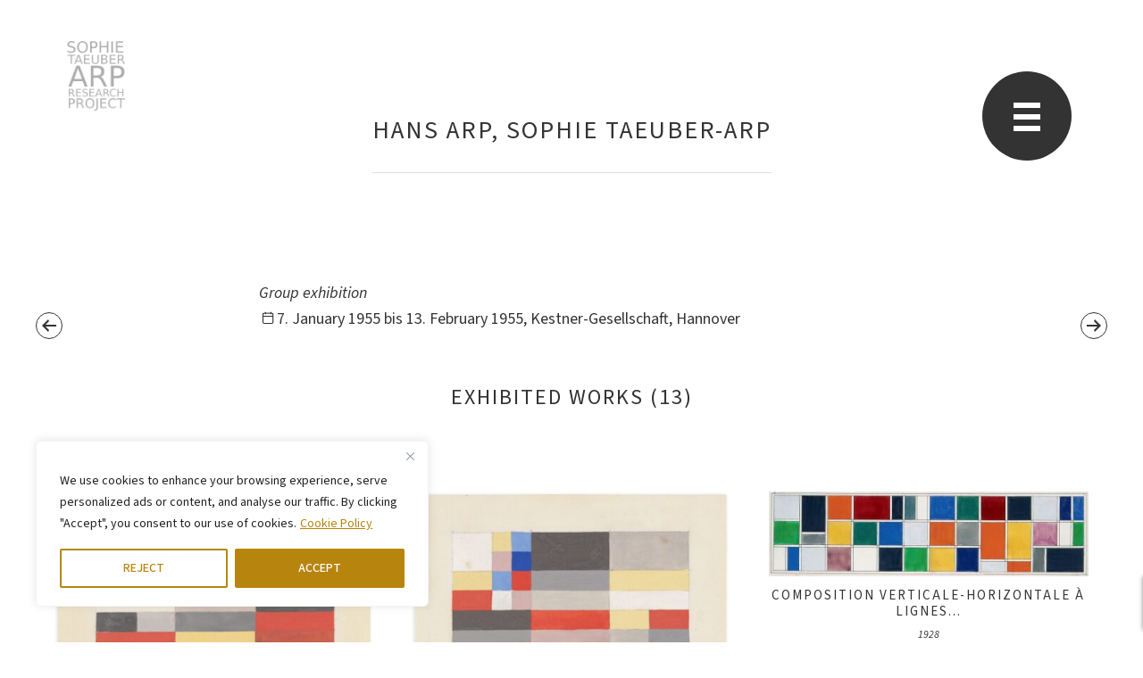

--- FILE ---
content_type: text/html; charset=UTF-8
request_url: https://sophietaeuberarp.org/english/hans-arp-sophie-taeuber-arp/
body_size: 78248
content:
<!DOCTYPE html>
<html lang="en-GB">
<head >
<meta charset="UTF-8" />
<meta name="viewport" content="width=device-width, initial-scale=1" />
<meta name='robots' content='index, follow, max-image-preview:large, max-snippet:-1, max-video-preview:-1' />

	<!-- This site is optimized with the Yoast SEO plugin v26.8 - https://yoast.com/product/yoast-seo-wordpress/ -->
	<title>Hans Arp, Sophie Taeuber-Arp - STARP EN</title>
	<link rel="canonical" href="https://sophietaeuberarp.org/english/hans-arp-sophie-taeuber-arp/" />
	<meta property="og:locale" content="en_GB" />
	<meta property="og:type" content="article" />
	<meta property="og:title" content="Hans Arp, Sophie Taeuber-Arp - STARP EN" />
	<meta property="og:url" content="https://sophietaeuberarp.org/english/hans-arp-sophie-taeuber-arp/" />
	<meta property="og:site_name" content="STARP EN" />
	<meta property="article:published_time" content="2020-06-29T09:35:48+00:00" />
	<meta property="article:modified_time" content="2020-10-05T14:44:37+00:00" />
	<meta name="author" content="Anna Schrader" />
	<meta name="twitter:card" content="summary_large_image" />
	<meta name="twitter:label1" content="Written by" />
	<meta name="twitter:data1" content="Anna Schrader" />
	<script type="application/ld+json" class="yoast-schema-graph">{"@context":"https://schema.org","@graph":[{"@type":"Article","@id":"https://sophietaeuberarp.org/english/hans-arp-sophie-taeuber-arp/#article","isPartOf":{"@id":"https://sophietaeuberarp.org/english/hans-arp-sophie-taeuber-arp/"},"author":{"name":"Anna Schrader","@id":"https://sophietaeuberarp.org/english/#/schema/person/262bfa7aa5cd7d2335782049423ad13f"},"headline":"Hans Arp, Sophie Taeuber-Arp","datePublished":"2020-06-29T09:35:48+00:00","dateModified":"2020-10-05T14:44:37+00:00","mainEntityOfPage":{"@id":"https://sophietaeuberarp.org/english/hans-arp-sophie-taeuber-arp/"},"wordCount":4,"publisher":{"@id":"https://sophietaeuberarp.org/english/#organization"},"articleSection":["Ausstellung"],"inLanguage":"en-GB"},{"@type":"WebPage","@id":"https://sophietaeuberarp.org/english/hans-arp-sophie-taeuber-arp/","url":"https://sophietaeuberarp.org/english/hans-arp-sophie-taeuber-arp/","name":"Hans Arp, Sophie Taeuber-Arp - STARP EN","isPartOf":{"@id":"https://sophietaeuberarp.org/english/#website"},"datePublished":"2020-06-29T09:35:48+00:00","dateModified":"2020-10-05T14:44:37+00:00","breadcrumb":{"@id":"https://sophietaeuberarp.org/english/hans-arp-sophie-taeuber-arp/#breadcrumb"},"inLanguage":"en-GB","potentialAction":[{"@type":"ReadAction","target":["https://sophietaeuberarp.org/english/hans-arp-sophie-taeuber-arp/"]}]},{"@type":"BreadcrumbList","@id":"https://sophietaeuberarp.org/english/hans-arp-sophie-taeuber-arp/#breadcrumb","itemListElement":[{"@type":"ListItem","position":1,"name":"Startseite","item":"https://sophietaeuberarp.org/english/"},{"@type":"ListItem","position":2,"name":"Hans Arp, Sophie Taeuber-Arp"}]},{"@type":"WebSite","@id":"https://sophietaeuberarp.org/english/#website","url":"https://sophietaeuberarp.org/english/","name":"STARP","description":"Sophie EN","publisher":{"@id":"https://sophietaeuberarp.org/english/#organization"},"potentialAction":[{"@type":"SearchAction","target":{"@type":"EntryPoint","urlTemplate":"https://sophietaeuberarp.org/english/?s={search_term_string}"},"query-input":{"@type":"PropertyValueSpecification","valueRequired":true,"valueName":"search_term_string"}}],"inLanguage":"en-GB"},{"@type":"Organization","@id":"https://sophietaeuberarp.org/english/#organization","name":"Stiftung Arp e. V.","url":"https://sophietaeuberarp.org/english/","logo":{"@type":"ImageObject","inLanguage":"en-GB","@id":"https://sophietaeuberarp.org/english/#/schema/logo/image/","url":"https://sophietaeuberarp.org/english/wp-content/uploads/sites/3/logo_arp.png","contentUrl":"https://sophietaeuberarp.org/english/wp-content/uploads/sites/3/logo_arp.png","width":110,"height":40,"caption":"Stiftung Arp e. V."},"image":{"@id":"https://sophietaeuberarp.org/english/#/schema/logo/image/"}},{"@type":"Person","@id":"https://sophietaeuberarp.org/english/#/schema/person/262bfa7aa5cd7d2335782049423ad13f","name":"Anna Schrader","description":"Here is example bio text. Etiam rhoncus. Maecenas tempus, tellus eget condimentum rhoncus, sem quam semper libero, sit amet adipiscing sem neque sed ipsum. Nam quam nunc, blandit vel, luctus pulvinar, hendrerit id, lorem. Maecenas nec odio et ante tincidunt tempus. Donec vitae sapien ut libero venenatis faucibus. Nullam quis ante. Etiam sit amet orci eget eros faucibus tincidunt.","sameAs":["https://marcks.de"],"url":"https://sophietaeuberarp.org/english/author/annaschrader/"}]}</script>
	<!-- / Yoast SEO plugin. -->


<link rel='dns-prefetch' href='//fonts.googleapis.com' />
<link rel="alternate" type="application/rss+xml" title="STARP EN &raquo; Feed" href="https://sophietaeuberarp.org/english/feed/" />
<link rel="alternate" type="application/rss+xml" title="STARP EN &raquo; Comments Feed" href="https://sophietaeuberarp.org/english/comments/feed/" />
<link rel="alternate" title="oEmbed (JSON)" type="application/json+oembed" href="https://sophietaeuberarp.org/english/wp-json/oembed/1.0/embed?url=https%3A%2F%2Fsophietaeuberarp.org%2Fenglish%2Fhans-arp-sophie-taeuber-arp%2F" />
<link rel="alternate" title="oEmbed (XML)" type="text/xml+oembed" href="https://sophietaeuberarp.org/english/wp-json/oembed/1.0/embed?url=https%3A%2F%2Fsophietaeuberarp.org%2Fenglish%2Fhans-arp-sophie-taeuber-arp%2F&#038;format=xml" />
<style id='wp-img-auto-sizes-contain-inline-css' type='text/css'>
img:is([sizes=auto i],[sizes^="auto," i]){contain-intrinsic-size:3000px 1500px}
/*# sourceURL=wp-img-auto-sizes-contain-inline-css */
</style>
<link rel='stylesheet' id='sophie-taeuber-arp-css' href='https://sophietaeuberarp.org/english/wp-content/themes/starpEN/style.css?ver=6.9' type='text/css' media='all' />
<style id='wp-emoji-styles-inline-css' type='text/css'>

	img.wp-smiley, img.emoji {
		display: inline !important;
		border: none !important;
		box-shadow: none !important;
		height: 1em !important;
		width: 1em !important;
		margin: 0 0.07em !important;
		vertical-align: -0.1em !important;
		background: none !important;
		padding: 0 !important;
	}
/*# sourceURL=wp-emoji-styles-inline-css */
</style>
<style id='classic-theme-styles-inline-css' type='text/css'>
/*! This file is auto-generated */
.wp-block-button__link{color:#fff;background-color:#32373c;border-radius:9999px;box-shadow:none;text-decoration:none;padding:calc(.667em + 2px) calc(1.333em + 2px);font-size:1.125em}.wp-block-file__button{background:#32373c;color:#fff;text-decoration:none}
/*# sourceURL=/wp-includes/css/classic-themes.min.css */
</style>
<link rel='stylesheet' id='contact-form-7-css' href='https://sophietaeuberarp.org/english/wp-content/plugins/contact-form-7/includes/css/styles.css?ver=6.1.4' type='text/css' media='all' />
<link rel='stylesheet' id='dashicons-css' href='https://sophietaeuberarp.org/english/wp-includes/css/dashicons.min.css?ver=6.9' type='text/css' media='all' />
<link rel='stylesheet' id='starp-google-fonts-css' href='https://fonts.googleapis.com/css2?family=Montserrat:ital,wght@0,100..900;1,100..900&#038;family=Source+Sans+3:ital,wght@0,200..900;1,200..900&#038;display=swap' type='text/css' media='all' />
<script type="text/javascript" id="cookie-law-info-js-extra">
/* <![CDATA[ */
var _ckyConfig = {"_ipData":[],"_assetsURL":"https://sophietaeuberarp.org/english/wp-content/plugins/cookie-law-info/lite/frontend/images/","_publicURL":"https://sophietaeuberarp.org/english","_expiry":"365","_categories":[{"name":"Functional","slug":"necessary","isNecessary":true,"ccpaDoNotSell":true,"cookies":[{"cookieID":"cookieyes-consent","domain":"sophietaeuberarp.org","provider":""}],"active":true,"defaultConsent":{"gdpr":true,"ccpa":true}},{"name":"nvt","slug":"functional","isNecessary":false,"ccpaDoNotSell":true,"cookies":[],"active":true,"defaultConsent":{"gdpr":false,"ccpa":false}},{"name":"Analytics","slug":"analytics","isNecessary":false,"ccpaDoNotSell":true,"cookies":[{"cookieID":"_ga","domain":"sophietaeuberarp.org","provider":""},{"cookieID":"_ga_DHMZ7LSX3S","domain":"sophietaeuberarp.org","provider":""}],"active":true,"defaultConsent":{"gdpr":false,"ccpa":false}},{"name":"nvt","slug":"performance","isNecessary":false,"ccpaDoNotSell":true,"cookies":[],"active":true,"defaultConsent":{"gdpr":false,"ccpa":false}},{"name":"Other cookies","slug":"advertisement","isNecessary":false,"ccpaDoNotSell":true,"cookies":[],"active":true,"defaultConsent":{"gdpr":false,"ccpa":false}}],"_activeLaw":"gdpr","_rootDomain":"","_block":"1","_showBanner":"1","_bannerConfig":{"settings":{"type":"box","preferenceCenterType":"popup","position":"bottom-left","applicableLaw":"gdpr"},"behaviours":{"reloadBannerOnAccept":false,"loadAnalyticsByDefault":false,"animations":{"onLoad":"animate","onHide":"sticky"}},"config":{"revisitConsent":{"status":true,"tag":"revisit-consent","position":"bottom-left","meta":{"url":"#"},"styles":{"background-color":"#b7850e"},"elements":{"title":{"type":"text","tag":"revisit-consent-title","status":true,"styles":{"color":"#0056a7"}}}},"preferenceCenter":{"toggle":{"status":true,"tag":"detail-category-toggle","type":"toggle","states":{"active":{"styles":{"background-color":"#1863DC"}},"inactive":{"styles":{"background-color":"#D0D5D2"}}}}},"categoryPreview":{"status":false,"toggle":{"status":true,"tag":"detail-category-preview-toggle","type":"toggle","states":{"active":{"styles":{"background-color":"#1863DC"}},"inactive":{"styles":{"background-color":"#D0D5D2"}}}}},"videoPlaceholder":{"status":true,"styles":{"background-color":"#000000","border-color":"#000000","color":"#ffffff"}},"readMore":{"status":true,"tag":"readmore-button","type":"link","meta":{"noFollow":true,"newTab":true},"styles":{"color":"#b7850e","background-color":"transparent","border-color":"transparent"}},"showMore":{"status":true,"tag":"show-desc-button","type":"button","styles":{"color":"#1863DC"}},"showLess":{"status":true,"tag":"hide-desc-button","type":"button","styles":{"color":"#1863DC"}},"alwaysActive":{"status":true,"tag":"always-active","styles":{"color":"#008000"}},"manualLinks":{"status":true,"tag":"manual-links","type":"link","styles":{"color":"#1863DC"}},"auditTable":{"status":true},"optOption":{"status":true,"toggle":{"status":true,"tag":"optout-option-toggle","type":"toggle","states":{"active":{"styles":{"background-color":"#1863dc"}},"inactive":{"styles":{"background-color":"#FFFFFF"}}}}}}},"_version":"3.3.9.1","_logConsent":"1","_tags":[{"tag":"accept-button","styles":{"color":"#FFFFFF","background-color":"#b7850e","border-color":"#b7850e"}},{"tag":"reject-button","styles":{"color":"#b7850e","background-color":"transparent","border-color":"#b7850e"}},{"tag":"settings-button","styles":{"color":"#b7850e","background-color":"transparent","border-color":"#b7850e"}},{"tag":"readmore-button","styles":{"color":"#b7850e","background-color":"transparent","border-color":"transparent"}},{"tag":"donotsell-button","styles":{"color":"#1863DC","background-color":"transparent","border-color":"transparent"}},{"tag":"show-desc-button","styles":{"color":"#1863DC"}},{"tag":"hide-desc-button","styles":{"color":"#1863DC"}},{"tag":"cky-always-active","styles":[]},{"tag":"cky-link","styles":[]},{"tag":"accept-button","styles":{"color":"#FFFFFF","background-color":"#b7850e","border-color":"#b7850e"}},{"tag":"revisit-consent","styles":{"background-color":"#b7850e"}}],"_shortCodes":[{"key":"cky_readmore","content":"\u003Ca href=\"https://sophietaeuberarp.org/english/datenschutzerklaerung/\" class=\"cky-policy\" aria-label=\"Cookie Policy\" target=\"_blank\" rel=\"noopener\" data-cky-tag=\"readmore-button\"\u003ECookie Policy\u003C/a\u003E","tag":"readmore-button","status":true,"attributes":{"rel":"nofollow","target":"_blank"}},{"key":"cky_show_desc","content":"\u003Cbutton class=\"cky-show-desc-btn\" data-cky-tag=\"show-desc-button\" aria-label=\"More\"\u003EMore\u003C/button\u003E","tag":"show-desc-button","status":true,"attributes":[]},{"key":"cky_hide_desc","content":"\u003Cbutton class=\"cky-show-desc-btn\" data-cky-tag=\"hide-desc-button\" aria-label=\"Less\"\u003ELess\u003C/button\u003E","tag":"hide-desc-button","status":true,"attributes":[]},{"key":"cky_optout_show_desc","content":"[cky_optout_show_desc]","tag":"optout-show-desc-button","status":true,"attributes":[]},{"key":"cky_optout_hide_desc","content":"[cky_optout_hide_desc]","tag":"optout-hide-desc-button","status":true,"attributes":[]},{"key":"cky_category_toggle_label","content":"[cky_{{status}}_category_label] [cky_preference_{{category_slug}}_title]","tag":"","status":true,"attributes":[]},{"key":"cky_enable_category_label","content":"Enable","tag":"","status":true,"attributes":[]},{"key":"cky_disable_category_label","content":"Disable","tag":"","status":true,"attributes":[]},{"key":"cky_video_placeholder","content":"\u003Cdiv class=\"video-placeholder-normal\" data-cky-tag=\"video-placeholder\" id=\"[UNIQUEID]\"\u003E\u003Cp class=\"video-placeholder-text-normal\" data-cky-tag=\"placeholder-title\"\u003EPlease accept cookies to access this content\u003C/p\u003E\u003C/div\u003E","tag":"","status":true,"attributes":[]},{"key":"cky_enable_optout_label","content":"Enable","tag":"","status":true,"attributes":[]},{"key":"cky_disable_optout_label","content":"Disable","tag":"","status":true,"attributes":[]},{"key":"cky_optout_toggle_label","content":"[cky_{{status}}_optout_label] [cky_optout_option_title]","tag":"","status":true,"attributes":[]},{"key":"cky_optout_option_title","content":"Do Not Sell or Share My Personal Information","tag":"","status":true,"attributes":[]},{"key":"cky_optout_close_label","content":"Close","tag":"","status":true,"attributes":[]},{"key":"cky_preference_close_label","content":"Close","tag":"","status":true,"attributes":[]}],"_rtl":"","_language":"en","_providersToBlock":[]};
var _ckyStyles = {"css":".cky-overlay{background: #000000; opacity: 0.4; position: fixed; top: 0; left: 0; width: 100%; height: 100%; z-index: 99999999;}.cky-hide{display: none;}.cky-btn-revisit-wrapper{display: flex; align-items: center; justify-content: center; background: #0056a7; width: 45px; height: 45px; border-radius: 50%; position: fixed; z-index: 999999; cursor: pointer;}.cky-revisit-bottom-left{bottom: 15px; left: 15px;}.cky-revisit-bottom-right{bottom: 15px; right: 15px;}.cky-btn-revisit-wrapper .cky-btn-revisit{display: flex; align-items: center; justify-content: center; background: none; border: none; cursor: pointer; position: relative; margin: 0; padding: 0;}.cky-btn-revisit-wrapper .cky-btn-revisit img{max-width: fit-content; margin: 0; height: 30px; width: 30px;}.cky-revisit-bottom-left:hover::before{content: attr(data-tooltip); position: absolute; background: #4e4b66; color: #ffffff; left: calc(100% + 7px); font-size: 12px; line-height: 16px; width: max-content; padding: 4px 8px; border-radius: 4px;}.cky-revisit-bottom-left:hover::after{position: absolute; content: \"\"; border: 5px solid transparent; left: calc(100% + 2px); border-left-width: 0; border-right-color: #4e4b66;}.cky-revisit-bottom-right:hover::before{content: attr(data-tooltip); position: absolute; background: #4e4b66; color: #ffffff; right: calc(100% + 7px); font-size: 12px; line-height: 16px; width: max-content; padding: 4px 8px; border-radius: 4px;}.cky-revisit-bottom-right:hover::after{position: absolute; content: \"\"; border: 5px solid transparent; right: calc(100% + 2px); border-right-width: 0; border-left-color: #4e4b66;}.cky-revisit-hide{display: none;}.cky-consent-container{position: fixed; width: 440px; box-sizing: border-box; z-index: 9999999; border-radius: 6px;}.cky-consent-container .cky-consent-bar{background: #ffffff; border: 1px solid; padding: 20px 26px; box-shadow: 0 -1px 10px 0 #acabab4d; border-radius: 6px;}.cky-box-bottom-left{bottom: 40px; left: 40px;}.cky-box-bottom-right{bottom: 40px; right: 40px;}.cky-box-top-left{top: 40px; left: 40px;}.cky-box-top-right{top: 40px; right: 40px;}.cky-custom-brand-logo-wrapper .cky-custom-brand-logo{width: 100px; height: auto; margin: 0 0 12px 0;}.cky-notice .cky-title{color: #212121; font-weight: 700; font-size: 18px; line-height: 24px; margin: 0 0 12px 0;}.cky-notice-des *,.cky-preference-content-wrapper *,.cky-accordion-header-des *,.cky-gpc-wrapper .cky-gpc-desc *{font-size: 14px;}.cky-notice-des{color: #212121; font-size: 14px; line-height: 24px; font-weight: 400;}.cky-notice-des img{height: 25px; width: 25px;}.cky-consent-bar .cky-notice-des p,.cky-gpc-wrapper .cky-gpc-desc p,.cky-preference-body-wrapper .cky-preference-content-wrapper p,.cky-accordion-header-wrapper .cky-accordion-header-des p,.cky-cookie-des-table li div:last-child p{color: inherit; margin-top: 0; overflow-wrap: break-word;}.cky-notice-des P:last-child,.cky-preference-content-wrapper p:last-child,.cky-cookie-des-table li div:last-child p:last-child,.cky-gpc-wrapper .cky-gpc-desc p:last-child{margin-bottom: 0;}.cky-notice-des a.cky-policy,.cky-notice-des button.cky-policy{font-size: 14px; color: #1863dc; white-space: nowrap; cursor: pointer; background: transparent; border: 1px solid; text-decoration: underline;}.cky-notice-des button.cky-policy{padding: 0;}.cky-notice-des a.cky-policy:focus-visible,.cky-notice-des button.cky-policy:focus-visible,.cky-preference-content-wrapper .cky-show-desc-btn:focus-visible,.cky-accordion-header .cky-accordion-btn:focus-visible,.cky-preference-header .cky-btn-close:focus-visible,.cky-switch input[type=\"checkbox\"]:focus-visible,.cky-footer-wrapper a:focus-visible,.cky-btn:focus-visible{outline: 2px solid #1863dc; outline-offset: 2px;}.cky-btn:focus:not(:focus-visible),.cky-accordion-header .cky-accordion-btn:focus:not(:focus-visible),.cky-preference-content-wrapper .cky-show-desc-btn:focus:not(:focus-visible),.cky-btn-revisit-wrapper .cky-btn-revisit:focus:not(:focus-visible),.cky-preference-header .cky-btn-close:focus:not(:focus-visible),.cky-consent-bar .cky-banner-btn-close:focus:not(:focus-visible){outline: 0;}button.cky-show-desc-btn:not(:hover):not(:active){color: #1863dc; background: transparent;}button.cky-accordion-btn:not(:hover):not(:active),button.cky-banner-btn-close:not(:hover):not(:active),button.cky-btn-revisit:not(:hover):not(:active),button.cky-btn-close:not(:hover):not(:active){background: transparent;}.cky-consent-bar button:hover,.cky-modal.cky-modal-open button:hover,.cky-consent-bar button:focus,.cky-modal.cky-modal-open button:focus{text-decoration: none;}.cky-notice-btn-wrapper{display: flex; justify-content: flex-start; align-items: center; flex-wrap: wrap; margin-top: 16px;}.cky-notice-btn-wrapper .cky-btn{text-shadow: none; box-shadow: none;}.cky-btn{flex: auto; max-width: 100%; font-size: 14px; font-family: inherit; line-height: 24px; padding: 8px; font-weight: 500; margin: 0 8px 0 0; border-radius: 2px; cursor: pointer; text-align: center; text-transform: none; min-height: 0;}.cky-btn:hover{opacity: 0.8;}.cky-btn-customize{color: #1863dc; background: transparent; border: 2px solid #1863dc;}.cky-btn-reject{color: #1863dc; background: transparent; border: 2px solid #1863dc;}.cky-btn-accept{background: #1863dc; color: #ffffff; border: 2px solid #1863dc;}.cky-btn:last-child{margin-right: 0;}@media (max-width: 576px){.cky-box-bottom-left{bottom: 0; left: 0;}.cky-box-bottom-right{bottom: 0; right: 0;}.cky-box-top-left{top: 0; left: 0;}.cky-box-top-right{top: 0; right: 0;}}@media (max-width: 440px){.cky-box-bottom-left, .cky-box-bottom-right, .cky-box-top-left, .cky-box-top-right{width: 100%; max-width: 100%;}.cky-consent-container .cky-consent-bar{padding: 20px 0;}.cky-custom-brand-logo-wrapper, .cky-notice .cky-title, .cky-notice-des, .cky-notice-btn-wrapper{padding: 0 24px;}.cky-notice-des{max-height: 40vh; overflow-y: scroll;}.cky-notice-btn-wrapper{flex-direction: column; margin-top: 0;}.cky-btn{width: 100%; margin: 10px 0 0 0;}.cky-notice-btn-wrapper .cky-btn-customize{order: 2;}.cky-notice-btn-wrapper .cky-btn-reject{order: 3;}.cky-notice-btn-wrapper .cky-btn-accept{order: 1; margin-top: 16px;}}@media (max-width: 352px){.cky-notice .cky-title{font-size: 16px;}.cky-notice-des *{font-size: 12px;}.cky-notice-des, .cky-btn{font-size: 12px;}}.cky-modal.cky-modal-open{display: flex; visibility: visible; -webkit-transform: translate(-50%, -50%); -moz-transform: translate(-50%, -50%); -ms-transform: translate(-50%, -50%); -o-transform: translate(-50%, -50%); transform: translate(-50%, -50%); top: 50%; left: 50%; transition: all 1s ease;}.cky-modal{box-shadow: 0 32px 68px rgba(0, 0, 0, 0.3); margin: 0 auto; position: fixed; max-width: 100%; background: #ffffff; top: 50%; box-sizing: border-box; border-radius: 6px; z-index: 999999999; color: #212121; -webkit-transform: translate(-50%, 100%); -moz-transform: translate(-50%, 100%); -ms-transform: translate(-50%, 100%); -o-transform: translate(-50%, 100%); transform: translate(-50%, 100%); visibility: hidden; transition: all 0s ease;}.cky-preference-center{max-height: 79vh; overflow: hidden; width: 845px; overflow: hidden; flex: 1 1 0; display: flex; flex-direction: column; border-radius: 6px;}.cky-preference-header{display: flex; align-items: center; justify-content: space-between; padding: 22px 24px; border-bottom: 1px solid;}.cky-preference-header .cky-preference-title{font-size: 18px; font-weight: 700; line-height: 24px;}.cky-preference-header .cky-btn-close{margin: 0; cursor: pointer; vertical-align: middle; padding: 0; background: none; border: none; width: 24px; height: 24px; min-height: 0; line-height: 0; text-shadow: none; box-shadow: none;}.cky-preference-header .cky-btn-close img{margin: 0; height: 10px; width: 10px;}.cky-preference-body-wrapper{padding: 0 24px; flex: 1; overflow: auto; box-sizing: border-box;}.cky-preference-content-wrapper,.cky-gpc-wrapper .cky-gpc-desc{font-size: 14px; line-height: 24px; font-weight: 400; padding: 12px 0;}.cky-preference-content-wrapper{border-bottom: 1px solid;}.cky-preference-content-wrapper img{height: 25px; width: 25px;}.cky-preference-content-wrapper .cky-show-desc-btn{font-size: 14px; font-family: inherit; color: #1863dc; text-decoration: none; line-height: 24px; padding: 0; margin: 0; white-space: nowrap; cursor: pointer; background: transparent; border-color: transparent; text-transform: none; min-height: 0; text-shadow: none; box-shadow: none;}.cky-accordion-wrapper{margin-bottom: 10px;}.cky-accordion{border-bottom: 1px solid;}.cky-accordion:last-child{border-bottom: none;}.cky-accordion .cky-accordion-item{display: flex; margin-top: 10px;}.cky-accordion .cky-accordion-body{display: none;}.cky-accordion.cky-accordion-active .cky-accordion-body{display: block; padding: 0 22px; margin-bottom: 16px;}.cky-accordion-header-wrapper{cursor: pointer; width: 100%;}.cky-accordion-item .cky-accordion-header{display: flex; justify-content: space-between; align-items: center;}.cky-accordion-header .cky-accordion-btn{font-size: 16px; font-family: inherit; color: #212121; line-height: 24px; background: none; border: none; font-weight: 700; padding: 0; margin: 0; cursor: pointer; text-transform: none; min-height: 0; text-shadow: none; box-shadow: none;}.cky-accordion-header .cky-always-active{color: #008000; font-weight: 600; line-height: 24px; font-size: 14px;}.cky-accordion-header-des{font-size: 14px; line-height: 24px; margin: 10px 0 16px 0;}.cky-accordion-chevron{margin-right: 22px; position: relative; cursor: pointer;}.cky-accordion-chevron-hide{display: none;}.cky-accordion .cky-accordion-chevron i::before{content: \"\"; position: absolute; border-right: 1.4px solid; border-bottom: 1.4px solid; border-color: inherit; height: 6px; width: 6px; -webkit-transform: rotate(-45deg); -moz-transform: rotate(-45deg); -ms-transform: rotate(-45deg); -o-transform: rotate(-45deg); transform: rotate(-45deg); transition: all 0.2s ease-in-out; top: 8px;}.cky-accordion.cky-accordion-active .cky-accordion-chevron i::before{-webkit-transform: rotate(45deg); -moz-transform: rotate(45deg); -ms-transform: rotate(45deg); -o-transform: rotate(45deg); transform: rotate(45deg);}.cky-audit-table{background: #f4f4f4; border-radius: 6px;}.cky-audit-table .cky-empty-cookies-text{color: inherit; font-size: 12px; line-height: 24px; margin: 0; padding: 10px;}.cky-audit-table .cky-cookie-des-table{font-size: 12px; line-height: 24px; font-weight: normal; padding: 15px 10px; border-bottom: 1px solid; border-bottom-color: inherit; margin: 0;}.cky-audit-table .cky-cookie-des-table:last-child{border-bottom: none;}.cky-audit-table .cky-cookie-des-table li{list-style-type: none; display: flex; padding: 3px 0;}.cky-audit-table .cky-cookie-des-table li:first-child{padding-top: 0;}.cky-cookie-des-table li div:first-child{width: 100px; font-weight: 600; word-break: break-word; word-wrap: break-word;}.cky-cookie-des-table li div:last-child{flex: 1; word-break: break-word; word-wrap: break-word; margin-left: 8px;}.cky-footer-shadow{display: block; width: 100%; height: 40px; background: linear-gradient(180deg, rgba(255, 255, 255, 0) 0%, #ffffff 100%); position: absolute; bottom: calc(100% - 1px);}.cky-footer-wrapper{position: relative;}.cky-prefrence-btn-wrapper{display: flex; flex-wrap: wrap; align-items: center; justify-content: center; padding: 22px 24px; border-top: 1px solid;}.cky-prefrence-btn-wrapper .cky-btn{flex: auto; max-width: 100%; text-shadow: none; box-shadow: none;}.cky-btn-preferences{color: #1863dc; background: transparent; border: 2px solid #1863dc;}.cky-preference-header,.cky-preference-body-wrapper,.cky-preference-content-wrapper,.cky-accordion-wrapper,.cky-accordion,.cky-accordion-wrapper,.cky-footer-wrapper,.cky-prefrence-btn-wrapper{border-color: inherit;}@media (max-width: 845px){.cky-modal{max-width: calc(100% - 16px);}}@media (max-width: 576px){.cky-modal{max-width: 100%;}.cky-preference-center{max-height: 100vh;}.cky-prefrence-btn-wrapper{flex-direction: column;}.cky-accordion.cky-accordion-active .cky-accordion-body{padding-right: 0;}.cky-prefrence-btn-wrapper .cky-btn{width: 100%; margin: 10px 0 0 0;}.cky-prefrence-btn-wrapper .cky-btn-reject{order: 3;}.cky-prefrence-btn-wrapper .cky-btn-accept{order: 1; margin-top: 0;}.cky-prefrence-btn-wrapper .cky-btn-preferences{order: 2;}}@media (max-width: 425px){.cky-accordion-chevron{margin-right: 15px;}.cky-notice-btn-wrapper{margin-top: 0;}.cky-accordion.cky-accordion-active .cky-accordion-body{padding: 0 15px;}}@media (max-width: 352px){.cky-preference-header .cky-preference-title{font-size: 16px;}.cky-preference-header{padding: 16px 24px;}.cky-preference-content-wrapper *, .cky-accordion-header-des *{font-size: 12px;}.cky-preference-content-wrapper, .cky-preference-content-wrapper .cky-show-more, .cky-accordion-header .cky-always-active, .cky-accordion-header-des, .cky-preference-content-wrapper .cky-show-desc-btn, .cky-notice-des a.cky-policy{font-size: 12px;}.cky-accordion-header .cky-accordion-btn{font-size: 14px;}}.cky-switch{display: flex;}.cky-switch input[type=\"checkbox\"]{position: relative; width: 44px; height: 24px; margin: 0; background: #d0d5d2; -webkit-appearance: none; border-radius: 50px; cursor: pointer; outline: 0; border: none; top: 0;}.cky-switch input[type=\"checkbox\"]:checked{background: #1863dc;}.cky-switch input[type=\"checkbox\"]:before{position: absolute; content: \"\"; height: 20px; width: 20px; left: 2px; bottom: 2px; border-radius: 50%; background-color: white; -webkit-transition: 0.4s; transition: 0.4s; margin: 0;}.cky-switch input[type=\"checkbox\"]:after{display: none;}.cky-switch input[type=\"checkbox\"]:checked:before{-webkit-transform: translateX(20px); -ms-transform: translateX(20px); transform: translateX(20px);}@media (max-width: 425px){.cky-switch input[type=\"checkbox\"]{width: 38px; height: 21px;}.cky-switch input[type=\"checkbox\"]:before{height: 17px; width: 17px;}.cky-switch input[type=\"checkbox\"]:checked:before{-webkit-transform: translateX(17px); -ms-transform: translateX(17px); transform: translateX(17px);}}.cky-consent-bar .cky-banner-btn-close{position: absolute; right: 9px; top: 5px; background: none; border: none; cursor: pointer; padding: 0; margin: 0; min-height: 0; line-height: 0; height: 24px; width: 24px; text-shadow: none; box-shadow: none;}.cky-consent-bar .cky-banner-btn-close img{height: 9px; width: 9px; margin: 0;}.cky-notice-group{font-size: 14px; line-height: 24px; font-weight: 400; color: #212121;}.cky-notice-btn-wrapper .cky-btn-do-not-sell{font-size: 14px; line-height: 24px; padding: 6px 0; margin: 0; font-weight: 500; background: none; border-radius: 2px; border: none; cursor: pointer; text-align: left; color: #1863dc; background: transparent; border-color: transparent; box-shadow: none; text-shadow: none;}.cky-consent-bar .cky-banner-btn-close:focus-visible,.cky-notice-btn-wrapper .cky-btn-do-not-sell:focus-visible,.cky-opt-out-btn-wrapper .cky-btn:focus-visible,.cky-opt-out-checkbox-wrapper input[type=\"checkbox\"].cky-opt-out-checkbox:focus-visible{outline: 2px solid #1863dc; outline-offset: 2px;}@media (max-width: 440px){.cky-consent-container{width: 100%;}}@media (max-width: 352px){.cky-notice-des a.cky-policy, .cky-notice-btn-wrapper .cky-btn-do-not-sell{font-size: 12px;}}.cky-opt-out-wrapper{padding: 12px 0;}.cky-opt-out-wrapper .cky-opt-out-checkbox-wrapper{display: flex; align-items: center;}.cky-opt-out-checkbox-wrapper .cky-opt-out-checkbox-label{font-size: 16px; font-weight: 700; line-height: 24px; margin: 0 0 0 12px; cursor: pointer;}.cky-opt-out-checkbox-wrapper input[type=\"checkbox\"].cky-opt-out-checkbox{background-color: #ffffff; border: 1px solid black; width: 20px; height: 18.5px; margin: 0; -webkit-appearance: none; position: relative; display: flex; align-items: center; justify-content: center; border-radius: 2px; cursor: pointer;}.cky-opt-out-checkbox-wrapper input[type=\"checkbox\"].cky-opt-out-checkbox:checked{background-color: #1863dc; border: none;}.cky-opt-out-checkbox-wrapper input[type=\"checkbox\"].cky-opt-out-checkbox:checked::after{left: 6px; bottom: 4px; width: 7px; height: 13px; border: solid #ffffff; border-width: 0 3px 3px 0; border-radius: 2px; -webkit-transform: rotate(45deg); -ms-transform: rotate(45deg); transform: rotate(45deg); content: \"\"; position: absolute; box-sizing: border-box;}.cky-opt-out-checkbox-wrapper.cky-disabled .cky-opt-out-checkbox-label,.cky-opt-out-checkbox-wrapper.cky-disabled input[type=\"checkbox\"].cky-opt-out-checkbox{cursor: no-drop;}.cky-gpc-wrapper{margin: 0 0 0 32px;}.cky-footer-wrapper .cky-opt-out-btn-wrapper{display: flex; flex-wrap: wrap; align-items: center; justify-content: center; padding: 22px 24px;}.cky-opt-out-btn-wrapper .cky-btn{flex: auto; max-width: 100%; text-shadow: none; box-shadow: none;}.cky-opt-out-btn-wrapper .cky-btn-cancel{border: 1px solid #dedfe0; background: transparent; color: #858585;}.cky-opt-out-btn-wrapper .cky-btn-confirm{background: #1863dc; color: #ffffff; border: 1px solid #1863dc;}@media (max-width: 352px){.cky-opt-out-checkbox-wrapper .cky-opt-out-checkbox-label{font-size: 14px;}.cky-gpc-wrapper .cky-gpc-desc, .cky-gpc-wrapper .cky-gpc-desc *{font-size: 12px;}.cky-opt-out-checkbox-wrapper input[type=\"checkbox\"].cky-opt-out-checkbox{width: 16px; height: 16px;}.cky-opt-out-checkbox-wrapper input[type=\"checkbox\"].cky-opt-out-checkbox:checked::after{left: 5px; bottom: 4px; width: 3px; height: 9px;}.cky-gpc-wrapper{margin: 0 0 0 28px;}}.video-placeholder-youtube{background-size: 100% 100%; background-position: center; background-repeat: no-repeat; background-color: #b2b0b059; position: relative; display: flex; align-items: center; justify-content: center; max-width: 100%;}.video-placeholder-text-youtube{text-align: center; align-items: center; padding: 10px 16px; background-color: #000000cc; color: #ffffff; border: 1px solid; border-radius: 2px; cursor: pointer;}.video-placeholder-normal{background-image: url(\"/wp-content/plugins/cookie-law-info/lite/frontend/images/placeholder.svg\"); background-size: 80px; background-position: center; background-repeat: no-repeat; background-color: #b2b0b059; position: relative; display: flex; align-items: flex-end; justify-content: center; max-width: 100%;}.video-placeholder-text-normal{align-items: center; padding: 10px 16px; text-align: center; border: 1px solid; border-radius: 2px; cursor: pointer;}.cky-rtl{direction: rtl; text-align: right;}.cky-rtl .cky-banner-btn-close{left: 9px; right: auto;}.cky-rtl .cky-notice-btn-wrapper .cky-btn:last-child{margin-right: 8px;}.cky-rtl .cky-notice-btn-wrapper .cky-btn:first-child{margin-right: 0;}.cky-rtl .cky-notice-btn-wrapper{margin-left: 0; margin-right: 15px;}.cky-rtl .cky-prefrence-btn-wrapper .cky-btn{margin-right: 8px;}.cky-rtl .cky-prefrence-btn-wrapper .cky-btn:first-child{margin-right: 0;}.cky-rtl .cky-accordion .cky-accordion-chevron i::before{border: none; border-left: 1.4px solid; border-top: 1.4px solid; left: 12px;}.cky-rtl .cky-accordion.cky-accordion-active .cky-accordion-chevron i::before{-webkit-transform: rotate(-135deg); -moz-transform: rotate(-135deg); -ms-transform: rotate(-135deg); -o-transform: rotate(-135deg); transform: rotate(-135deg);}@media (max-width: 768px){.cky-rtl .cky-notice-btn-wrapper{margin-right: 0;}}@media (max-width: 576px){.cky-rtl .cky-notice-btn-wrapper .cky-btn:last-child{margin-right: 0;}.cky-rtl .cky-prefrence-btn-wrapper .cky-btn{margin-right: 0;}.cky-rtl .cky-accordion.cky-accordion-active .cky-accordion-body{padding: 0 22px 0 0;}}@media (max-width: 425px){.cky-rtl .cky-accordion.cky-accordion-active .cky-accordion-body{padding: 0 15px 0 0;}}.cky-rtl .cky-opt-out-btn-wrapper .cky-btn{margin-right: 12px;}.cky-rtl .cky-opt-out-btn-wrapper .cky-btn:first-child{margin-right: 0;}.cky-rtl .cky-opt-out-checkbox-wrapper .cky-opt-out-checkbox-label{margin: 0 12px 0 0;}"};
//# sourceURL=cookie-law-info-js-extra
/* ]]> */
</script>
<script type="text/javascript" src="https://sophietaeuberarp.org/english/wp-content/plugins/cookie-law-info/lite/frontend/js/script.min.js?ver=3.3.9.1" id="cookie-law-info-js"></script>
<script type="text/javascript" src="https://sophietaeuberarp.org/english/wp-includes/js/jquery/jquery.min.js?ver=3.7.1" id="jquery-core-js"></script>
<script type="text/javascript" src="https://sophietaeuberarp.org/english/wp-includes/js/jquery/jquery-migrate.min.js?ver=3.4.1" id="jquery-migrate-js"></script>
<link rel="https://api.w.org/" href="https://sophietaeuberarp.org/english/wp-json/" /><link rel="alternate" title="JSON" type="application/json" href="https://sophietaeuberarp.org/english/wp-json/wp/v2/posts/14396" /><link rel="EditURI" type="application/rsd+xml" title="RSD" href="https://sophietaeuberarp.org/english/xmlrpc.php?rsd" />
<meta name="generator" content="WordPress 6.9" />
<link rel='shortlink' href='https://sophietaeuberarp.org/english/?p=14396' />
<style id="cky-style-inline">[data-cky-tag]{visibility:hidden;}</style><link rel="icon" href="https://sophietaeuberarp.org/english/wp-content/themes/starpEN/images/favicon.ico" />
<!-- Global site tag (gtag.js) - Google Analytics -->
<script async src="https://www.googletagmanager.com/gtag/js?id=UA-168806934-1"></script>
<script>
  window.dataLayer = window.dataLayer || [];
  function gtag(){dataLayer.push(arguments);}
  gtag('js', new Date());

  gtag('config', 'UA-168806934-1', { 'anonymize_ip': true } );
</script><style id='global-styles-inline-css' type='text/css'>
:root{--wp--preset--aspect-ratio--square: 1;--wp--preset--aspect-ratio--4-3: 4/3;--wp--preset--aspect-ratio--3-4: 3/4;--wp--preset--aspect-ratio--3-2: 3/2;--wp--preset--aspect-ratio--2-3: 2/3;--wp--preset--aspect-ratio--16-9: 16/9;--wp--preset--aspect-ratio--9-16: 9/16;--wp--preset--color--black: #000000;--wp--preset--color--cyan-bluish-gray: #abb8c3;--wp--preset--color--white: #ffffff;--wp--preset--color--pale-pink: #f78da7;--wp--preset--color--vivid-red: #cf2e2e;--wp--preset--color--luminous-vivid-orange: #ff6900;--wp--preset--color--luminous-vivid-amber: #fcb900;--wp--preset--color--light-green-cyan: #7bdcb5;--wp--preset--color--vivid-green-cyan: #00d084;--wp--preset--color--pale-cyan-blue: #8ed1fc;--wp--preset--color--vivid-cyan-blue: #0693e3;--wp--preset--color--vivid-purple: #9b51e0;--wp--preset--gradient--vivid-cyan-blue-to-vivid-purple: linear-gradient(135deg,rgb(6,147,227) 0%,rgb(155,81,224) 100%);--wp--preset--gradient--light-green-cyan-to-vivid-green-cyan: linear-gradient(135deg,rgb(122,220,180) 0%,rgb(0,208,130) 100%);--wp--preset--gradient--luminous-vivid-amber-to-luminous-vivid-orange: linear-gradient(135deg,rgb(252,185,0) 0%,rgb(255,105,0) 100%);--wp--preset--gradient--luminous-vivid-orange-to-vivid-red: linear-gradient(135deg,rgb(255,105,0) 0%,rgb(207,46,46) 100%);--wp--preset--gradient--very-light-gray-to-cyan-bluish-gray: linear-gradient(135deg,rgb(238,238,238) 0%,rgb(169,184,195) 100%);--wp--preset--gradient--cool-to-warm-spectrum: linear-gradient(135deg,rgb(74,234,220) 0%,rgb(151,120,209) 20%,rgb(207,42,186) 40%,rgb(238,44,130) 60%,rgb(251,105,98) 80%,rgb(254,248,76) 100%);--wp--preset--gradient--blush-light-purple: linear-gradient(135deg,rgb(255,206,236) 0%,rgb(152,150,240) 100%);--wp--preset--gradient--blush-bordeaux: linear-gradient(135deg,rgb(254,205,165) 0%,rgb(254,45,45) 50%,rgb(107,0,62) 100%);--wp--preset--gradient--luminous-dusk: linear-gradient(135deg,rgb(255,203,112) 0%,rgb(199,81,192) 50%,rgb(65,88,208) 100%);--wp--preset--gradient--pale-ocean: linear-gradient(135deg,rgb(255,245,203) 0%,rgb(182,227,212) 50%,rgb(51,167,181) 100%);--wp--preset--gradient--electric-grass: linear-gradient(135deg,rgb(202,248,128) 0%,rgb(113,206,126) 100%);--wp--preset--gradient--midnight: linear-gradient(135deg,rgb(2,3,129) 0%,rgb(40,116,252) 100%);--wp--preset--font-size--small: 13px;--wp--preset--font-size--medium: 20px;--wp--preset--font-size--large: 36px;--wp--preset--font-size--x-large: 42px;--wp--preset--spacing--20: 0.44rem;--wp--preset--spacing--30: 0.67rem;--wp--preset--spacing--40: 1rem;--wp--preset--spacing--50: 1.5rem;--wp--preset--spacing--60: 2.25rem;--wp--preset--spacing--70: 3.38rem;--wp--preset--spacing--80: 5.06rem;--wp--preset--shadow--natural: 6px 6px 9px rgba(0, 0, 0, 0.2);--wp--preset--shadow--deep: 12px 12px 50px rgba(0, 0, 0, 0.4);--wp--preset--shadow--sharp: 6px 6px 0px rgba(0, 0, 0, 0.2);--wp--preset--shadow--outlined: 6px 6px 0px -3px rgb(255, 255, 255), 6px 6px rgb(0, 0, 0);--wp--preset--shadow--crisp: 6px 6px 0px rgb(0, 0, 0);}:where(.is-layout-flex){gap: 0.5em;}:where(.is-layout-grid){gap: 0.5em;}body .is-layout-flex{display: flex;}.is-layout-flex{flex-wrap: wrap;align-items: center;}.is-layout-flex > :is(*, div){margin: 0;}body .is-layout-grid{display: grid;}.is-layout-grid > :is(*, div){margin: 0;}:where(.wp-block-columns.is-layout-flex){gap: 2em;}:where(.wp-block-columns.is-layout-grid){gap: 2em;}:where(.wp-block-post-template.is-layout-flex){gap: 1.25em;}:where(.wp-block-post-template.is-layout-grid){gap: 1.25em;}.has-black-color{color: var(--wp--preset--color--black) !important;}.has-cyan-bluish-gray-color{color: var(--wp--preset--color--cyan-bluish-gray) !important;}.has-white-color{color: var(--wp--preset--color--white) !important;}.has-pale-pink-color{color: var(--wp--preset--color--pale-pink) !important;}.has-vivid-red-color{color: var(--wp--preset--color--vivid-red) !important;}.has-luminous-vivid-orange-color{color: var(--wp--preset--color--luminous-vivid-orange) !important;}.has-luminous-vivid-amber-color{color: var(--wp--preset--color--luminous-vivid-amber) !important;}.has-light-green-cyan-color{color: var(--wp--preset--color--light-green-cyan) !important;}.has-vivid-green-cyan-color{color: var(--wp--preset--color--vivid-green-cyan) !important;}.has-pale-cyan-blue-color{color: var(--wp--preset--color--pale-cyan-blue) !important;}.has-vivid-cyan-blue-color{color: var(--wp--preset--color--vivid-cyan-blue) !important;}.has-vivid-purple-color{color: var(--wp--preset--color--vivid-purple) !important;}.has-black-background-color{background-color: var(--wp--preset--color--black) !important;}.has-cyan-bluish-gray-background-color{background-color: var(--wp--preset--color--cyan-bluish-gray) !important;}.has-white-background-color{background-color: var(--wp--preset--color--white) !important;}.has-pale-pink-background-color{background-color: var(--wp--preset--color--pale-pink) !important;}.has-vivid-red-background-color{background-color: var(--wp--preset--color--vivid-red) !important;}.has-luminous-vivid-orange-background-color{background-color: var(--wp--preset--color--luminous-vivid-orange) !important;}.has-luminous-vivid-amber-background-color{background-color: var(--wp--preset--color--luminous-vivid-amber) !important;}.has-light-green-cyan-background-color{background-color: var(--wp--preset--color--light-green-cyan) !important;}.has-vivid-green-cyan-background-color{background-color: var(--wp--preset--color--vivid-green-cyan) !important;}.has-pale-cyan-blue-background-color{background-color: var(--wp--preset--color--pale-cyan-blue) !important;}.has-vivid-cyan-blue-background-color{background-color: var(--wp--preset--color--vivid-cyan-blue) !important;}.has-vivid-purple-background-color{background-color: var(--wp--preset--color--vivid-purple) !important;}.has-black-border-color{border-color: var(--wp--preset--color--black) !important;}.has-cyan-bluish-gray-border-color{border-color: var(--wp--preset--color--cyan-bluish-gray) !important;}.has-white-border-color{border-color: var(--wp--preset--color--white) !important;}.has-pale-pink-border-color{border-color: var(--wp--preset--color--pale-pink) !important;}.has-vivid-red-border-color{border-color: var(--wp--preset--color--vivid-red) !important;}.has-luminous-vivid-orange-border-color{border-color: var(--wp--preset--color--luminous-vivid-orange) !important;}.has-luminous-vivid-amber-border-color{border-color: var(--wp--preset--color--luminous-vivid-amber) !important;}.has-light-green-cyan-border-color{border-color: var(--wp--preset--color--light-green-cyan) !important;}.has-vivid-green-cyan-border-color{border-color: var(--wp--preset--color--vivid-green-cyan) !important;}.has-pale-cyan-blue-border-color{border-color: var(--wp--preset--color--pale-cyan-blue) !important;}.has-vivid-cyan-blue-border-color{border-color: var(--wp--preset--color--vivid-cyan-blue) !important;}.has-vivid-purple-border-color{border-color: var(--wp--preset--color--vivid-purple) !important;}.has-vivid-cyan-blue-to-vivid-purple-gradient-background{background: var(--wp--preset--gradient--vivid-cyan-blue-to-vivid-purple) !important;}.has-light-green-cyan-to-vivid-green-cyan-gradient-background{background: var(--wp--preset--gradient--light-green-cyan-to-vivid-green-cyan) !important;}.has-luminous-vivid-amber-to-luminous-vivid-orange-gradient-background{background: var(--wp--preset--gradient--luminous-vivid-amber-to-luminous-vivid-orange) !important;}.has-luminous-vivid-orange-to-vivid-red-gradient-background{background: var(--wp--preset--gradient--luminous-vivid-orange-to-vivid-red) !important;}.has-very-light-gray-to-cyan-bluish-gray-gradient-background{background: var(--wp--preset--gradient--very-light-gray-to-cyan-bluish-gray) !important;}.has-cool-to-warm-spectrum-gradient-background{background: var(--wp--preset--gradient--cool-to-warm-spectrum) !important;}.has-blush-light-purple-gradient-background{background: var(--wp--preset--gradient--blush-light-purple) !important;}.has-blush-bordeaux-gradient-background{background: var(--wp--preset--gradient--blush-bordeaux) !important;}.has-luminous-dusk-gradient-background{background: var(--wp--preset--gradient--luminous-dusk) !important;}.has-pale-ocean-gradient-background{background: var(--wp--preset--gradient--pale-ocean) !important;}.has-electric-grass-gradient-background{background: var(--wp--preset--gradient--electric-grass) !important;}.has-midnight-gradient-background{background: var(--wp--preset--gradient--midnight) !important;}.has-small-font-size{font-size: var(--wp--preset--font-size--small) !important;}.has-medium-font-size{font-size: var(--wp--preset--font-size--medium) !important;}.has-large-font-size{font-size: var(--wp--preset--font-size--large) !important;}.has-x-large-font-size{font-size: var(--wp--preset--font-size--x-large) !important;}
/*# sourceURL=global-styles-inline-css */
</style>
</head>
<body class="wp-singular post-template-default single single-post postid-14396 single-format-standard wp-theme-genesis wp-child-theme-starpEN exhibition header-image full-width-content genesis-breadcrumbs-hidden genesis-footer-widgets-visible"><a href="#2" class="to-top" title="Naar boven">Top</a><div class="site-container"><header class="site-header"><div class="wrap"><div class="title-area"><p class="site-title"><a href="https://sophietaeuberarp.org/english/">STARP EN</a></p><p class="site-description">Sophie EN</p></div><div class="widget-area header-widget-area"><div class="menu-container"><div class="mini-menu-icon"><span></span><span></span><span></span></div></div><section id="nav_menu-3" class="widget widget_nav_menu"><div class="widget-wrap"><nav class="nav-header"><ul id="menu-mainmenu" class="menu genesis-nav-menu"><li id="menu-item-24619" class="menu-item menu-item-type-post_type menu-item-object-page menu-item-has-children menu-item-24619"><a href="https://sophietaeuberarp.org/english/biografie/"><span >Sophie Taeuber-Arp</span></a>
<ul class="sub-menu">
	<li id="menu-item-6177" class="menu-item menu-item-type-post_type menu-item-object-page menu-item-6177"><a href="https://sophietaeuberarp.org/english/biografie/werk/"><span >Oeuvre</span></a></li>
	<li id="menu-item-6168" class="menu-item menu-item-type-post_type menu-item-object-page menu-item-6168"><a href="https://sophietaeuberarp.org/english/biografie/foto-album/"><span >Photos</span></a></li>
</ul>
</li>
<li id="menu-item-6172" class="menu-item menu-item-type-post_type menu-item-object-page menu-item-has-children menu-item-6172"><a href="https://sophietaeuberarp.org/english/catalogue/"><span >Oeuvre catalogue</span></a>
<ul class="sub-menu">
	<li id="menu-item-7608" class="menu-item menu-item-type-post_type menu-item-object-page menu-item-7608"><a href="https://sophietaeuberarp.org/english/catalogue/ueber-den-werkkatalog/"><span >About the oeuvre catalogue</span></a></li>
</ul>
</li>
<li id="menu-item-24620" class="menu-item menu-item-type-post_type menu-item-object-page menu-item-has-children menu-item-24620"><a href="https://sophietaeuberarp.org/english/research/"><span >Research</span></a>
<ul class="sub-menu">
	<li id="menu-item-8725" class="menu-item menu-item-type-post_type menu-item-object-page menu-item-8725"><a href="https://sophietaeuberarp.org/english/research/research-project/"><span >About STARP</span></a></li>
	<li id="menu-item-6170" class="menu-item menu-item-type-post_type menu-item-object-page menu-item-6170"><a href="https://sophietaeuberarp.org/english/research/bibliografie/"><span >Bibliography</span></a></li>
</ul>
</li>
<li id="menu-item-8255" class="menu-item menu-item-type-post_type menu-item-object-page menu-item-8255"><a href="https://sophietaeuberarp.org/english/sammlungen/"><span >Collections</span></a></li>
<li id="menu-item-6169" class="menu-item menu-item-type-post_type menu-item-object-page menu-item-6169"><a href="https://sophietaeuberarp.org/english/exhibitions/"><span >Exhibitions</span></a></li>
<li id="menu-item-6174" class="menu-item menu-item-type-post_type menu-item-object-page menu-item-6174"><a href="https://sophietaeuberarp.org/english/contact/"><span >Contact</span></a></li>
<li id="menu-item-24621" class="menu-item menu-item-type-custom menu-item-object-custom menu-item-24621"><a href="https://sophietaeuberarp.org/"><span >Besuchen Sie die Seite auf Deutsch</span></a></li>
<li class="menu-item"><form role="search" method="get" class="search-form" action="https://sophietaeuberarp.org/english/"><label><span class="screen-reader-text">Search for:</span><input type="search" class="search-field" placeholder="start typing ..." value="" name="s" title="Search for:" /><span class="lijn"></span></label><input type="submit" class="search-submit" value="Search" /></form></li></ul></nav></div></section>
</div></div></header><div class="site-inner"><div class="content-sidebar-wrap"><main class="content"><article class="post-14396 post type-post status-publish format-standard category-exhibition entry" aria-label="Hans Arp, Sophie Taeuber-Arp"><header class="entry-header"><h1 class="entry-title">Hans Arp, Sophie Taeuber-Arp</h1>
</header><div class="entry-content"><div class="exhibitions"><div class="exhibition-type">Group exhibition</div><div><img src="https://sophietaeuberarp.org/english/wp-content/themes/starpEN/images/icon-calendar.png" class="icon front">7. January 1955 bis 13. February 1955, Kestner-Gesellschaft, Hannover</div></div></div><footer class="entry-footer"></footer></article><section class="after-entry-section"><h2>Exhibited works (13)</h2><div class="grid"><div class="grid-sizer"></div><div class="grid-item"><a href="https://sophietaeuberarp.org/english/composition-verticale-horizontale/"><div class="flexheader"><div class="flexthumb cat"><img width="450" height="284" src="https://sophietaeuberarp.org/english/wp-content/uploads/sites/3/sophie-taeuber-arp-83-450x284.jpg" class="attachment-medium size-medium wp-post-image" alt="" decoding="async" loading="lazy" srcset="https://sophietaeuberarp.org/english/wp-content/uploads/sites/3/sophie-taeuber-arp-83-450x284.jpg 450w, https://sophietaeuberarp.org/english/wp-content/uploads/sites/3/sophie-taeuber-arp-83-1920x1213.jpg 1920w, https://sophietaeuberarp.org/english/wp-content/uploads/sites/3/sophie-taeuber-arp-83-768x485.jpg 768w, https://sophietaeuberarp.org/english/wp-content/uploads/sites/3/sophie-taeuber-arp-83-1536x971.jpg 1536w, https://sophietaeuberarp.org/english/wp-content/uploads/sites/3/sophie-taeuber-arp-83-2048x1294.jpg 2048w" sizes="auto, (max-width: 450px) 100vw, 450px" /></div></div><div class="artbox"><h4>Composition verticale-horizontale (design...</h4><time>c. 1916&ndash;1928</time></div></a></div><div class="grid-item"><a href="https://sophietaeuberarp.org/english/composition-verticale-horizontale-2/"><div class="flexheader"><div class="flexthumb cat"><img width="450" height="448" src="https://sophietaeuberarp.org/english/wp-content/uploads/sites/3/sophie-taeuber-arp-84-450x448.jpg" class="attachment-medium size-medium wp-post-image" alt="" decoding="async" loading="lazy" srcset="https://sophietaeuberarp.org/english/wp-content/uploads/sites/3/sophie-taeuber-arp-84-450x448.jpg 450w, https://sophietaeuberarp.org/english/wp-content/uploads/sites/3/sophie-taeuber-arp-84-1920x1913.jpg 1920w, https://sophietaeuberarp.org/english/wp-content/uploads/sites/3/sophie-taeuber-arp-84-150x150.jpg 150w, https://sophietaeuberarp.org/english/wp-content/uploads/sites/3/sophie-taeuber-arp-84-768x765.jpg 768w, https://sophietaeuberarp.org/english/wp-content/uploads/sites/3/sophie-taeuber-arp-84-1536x1530.jpg 1536w, https://sophietaeuberarp.org/english/wp-content/uploads/sites/3/sophie-taeuber-arp-84-2048x2040.jpg 2048w" sizes="auto, (max-width: 450px) 100vw, 450px" /></div></div><div class="artbox"><h4>Composition verticale-horizontale (design...</h4><time>c. 1916&ndash;1928</time></div></a></div><div class="grid-item"><a href="https://sophietaeuberarp.org/english/aubette-3/"><div class="flexheader"><div class="flexthumb cat"><img width="400" height="106" src="https://sophietaeuberarp.org/english/wp-content/uploads/sites/3/ID5852_Domaine-public_MAMCS-rotated.jpg" class="attachment-medium size-medium wp-post-image" alt="" decoding="async" loading="lazy" /></div></div><div class="artbox"><h4>Composition verticale-horizontale à lignes...</h4><time>1928</time></div></a></div><div class="grid-item"><a href="https://sophietaeuberarp.org/english/flchen-und-dreiecke-spitze-auf-spitze/"><div class="flexheader"><div class="flexthumb cat"><img width="450" height="369" src="https://sophietaeuberarp.org/english/wp-content/uploads/sites/3/sophie-taeuber-arp-5328-450x369.jpg" class="attachment-medium size-medium wp-post-image" alt="" decoding="async" loading="lazy" srcset="https://sophietaeuberarp.org/english/wp-content/uploads/sites/3/sophie-taeuber-arp-5328-450x369.jpg 450w, https://sophietaeuberarp.org/english/wp-content/uploads/sites/3/sophie-taeuber-arp-5328-1920x1576.jpg 1920w, https://sophietaeuberarp.org/english/wp-content/uploads/sites/3/sophie-taeuber-arp-5328-768x631.jpg 768w, https://sophietaeuberarp.org/english/wp-content/uploads/sites/3/sophie-taeuber-arp-5328-1536x1261.jpg 1536w, https://sophietaeuberarp.org/english/wp-content/uploads/sites/3/sophie-taeuber-arp-5328-2048x1682.jpg 2048w" sizes="auto, (max-width: 450px) 100vw, 450px" /></div></div><div class="artbox"><h4>Composition verticale*</h4><time>1931</time></div></a></div><div class="grid-item"><a href="https://sophietaeuberarp.org/english/komposition-aus-drei-kreisen-und-zwei-rechtecken/"><div class="flexheader"><div class="flexthumb cat"><img width="450" height="320" src="https://sophietaeuberarp.org/english/wp-content/uploads/sites/3/sophie-taeuber-arp-5592-450x320.jpg" class="attachment-medium size-medium wp-post-image" alt="" decoding="async" loading="lazy" srcset="https://sophietaeuberarp.org/english/wp-content/uploads/sites/3/sophie-taeuber-arp-5592-450x320.jpg 450w, https://sophietaeuberarp.org/english/wp-content/uploads/sites/3/sophie-taeuber-arp-5592-1920x1366.jpg 1920w, https://sophietaeuberarp.org/english/wp-content/uploads/sites/3/sophie-taeuber-arp-5592-768x546.jpg 768w, https://sophietaeuberarp.org/english/wp-content/uploads/sites/3/sophie-taeuber-arp-5592-1536x1092.jpg 1536w, https://sophietaeuberarp.org/english/wp-content/uploads/sites/3/sophie-taeuber-arp-5592-2048x1457.jpg 2048w" sizes="auto, (max-width: 450px) 100vw, 450px" /></div></div><div class="artbox"><h4>Composition à trois cercles et deux rectangles</h4><time>1931</time></div></a></div><div class="grid-item"><a href="https://sophietaeuberarp.org/english/plans-et-triangles-rciproques/"><div class="flexheader"><div class="flexthumb cat"><img width="450" height="346" src="https://sophietaeuberarp.org/english/wp-content/uploads/sites/3/sophie-taeuber-arp-5857-450x346.jpg" class="attachment-medium size-medium wp-post-image" alt="" decoding="async" loading="lazy" srcset="https://sophietaeuberarp.org/english/wp-content/uploads/sites/3/sophie-taeuber-arp-5857-450x346.jpg 450w, https://sophietaeuberarp.org/english/wp-content/uploads/sites/3/sophie-taeuber-arp-5857-768x590.jpg 768w, https://sophietaeuberarp.org/english/wp-content/uploads/sites/3/sophie-taeuber-arp-5857.jpg 835w" sizes="auto, (max-width: 450px) 100vw, 450px" /></div></div><div class="artbox"><h4>Plans et triangles réciproques</h4><time>1931</time></div></a></div><div class="grid-item"><a href="https://sophietaeuberarp.org/english/composition-rectangles-et-cercles-3/"><div class="flexheader"><div class="flexthumb cat"><img width="450" height="346" src="https://sophietaeuberarp.org/english/wp-content/uploads/sites/3/ID5877_Composition_à_rectangles_et_cercles_Etienne_Bertrand_Weill-450x346.jpg" class="attachment-medium size-medium wp-post-image" alt="" decoding="async" loading="lazy" srcset="https://sophietaeuberarp.org/english/wp-content/uploads/sites/3/ID5877_Composition_à_rectangles_et_cercles_Etienne_Bertrand_Weill-450x346.jpg 450w, https://sophietaeuberarp.org/english/wp-content/uploads/sites/3/ID5877_Composition_à_rectangles_et_cercles_Etienne_Bertrand_Weill-1920x1478.jpg 1920w, https://sophietaeuberarp.org/english/wp-content/uploads/sites/3/ID5877_Composition_à_rectangles_et_cercles_Etienne_Bertrand_Weill-768x591.jpg 768w, https://sophietaeuberarp.org/english/wp-content/uploads/sites/3/ID5877_Composition_à_rectangles_et_cercles_Etienne_Bertrand_Weill-1536x1183.jpg 1536w, https://sophietaeuberarp.org/english/wp-content/uploads/sites/3/ID5877_Composition_à_rectangles_et_cercles_Etienne_Bertrand_Weill-2048x1577.jpg 2048w" sizes="auto, (max-width: 450px) 100vw, 450px" /></div></div><div class="artbox"><h4>Composition à rectangles et cercles</h4><time>1931</time></div></a></div><div class="grid-item"><a href="https://sophietaeuberarp.org/english/relief-rectangulaire-rectangles-dcoups-rectangles-appliqus-et-cylindres-surgissants/"><div class="flexheader"><div class="flexthumb cat"><img width="450" height="339" src="https://sophietaeuberarp.org/english/wp-content/uploads/sites/3/ID5931_Kunstmuseum-Basel_gemeinfrei-450x339.jpg" class="attachment-medium size-medium wp-post-image" alt="" decoding="async" loading="lazy" srcset="https://sophietaeuberarp.org/english/wp-content/uploads/sites/3/ID5931_Kunstmuseum-Basel_gemeinfrei-450x339.jpg 450w, https://sophietaeuberarp.org/english/wp-content/uploads/sites/3/ID5931_Kunstmuseum-Basel_gemeinfrei-768x579.jpg 768w, https://sophietaeuberarp.org/english/wp-content/uploads/sites/3/ID5931_Kunstmuseum-Basel_gemeinfrei-1920x1447.jpg 1920w" sizes="auto, (max-width: 450px) 100vw, 450px" /></div></div><div class="artbox"><h4>Relief*</h4><time>1936</time></div></a></div><div class="grid-item"><a href="https://sophietaeuberarp.org/english/composition-dans-un-cercle-courbes-et-droites/"><div class="flexheader"><div class="flexthumb cat"><img src="https://sophietaeuberarp.org/english/wp-content/themes/starpEN/images/no-image.jpg" alt=" "/></div></div><div class="artbox"><h4>Composition dans un cercle (courbes et droites)</h4><time>1938</time></div></a></div><div class="grid-item"><a href="https://sophietaeuberarp.org/english/coquilles-relief-rectangulaire-en-deux-hauteurs/"><div class="flexheader"><div class="flexthumb cat"><img width="361" height="450" src="https://sophietaeuberarp.org/english/wp-content/uploads/sites/3/sophie-taeuber-arp-5939-1-361x450.jpg" class="attachment-medium size-medium wp-post-image" alt="" decoding="async" loading="lazy" srcset="https://sophietaeuberarp.org/english/wp-content/uploads/sites/3/sophie-taeuber-arp-5939-1-361x450.jpg 361w, https://sophietaeuberarp.org/english/wp-content/uploads/sites/3/sophie-taeuber-arp-5939-1-768x956.jpg 768w, https://sophietaeuberarp.org/english/wp-content/uploads/sites/3/sophie-taeuber-arp-5939-1-rotated.jpg 800w" sizes="auto, (max-width: 361px) 100vw, 361px" /></div></div><div class="artbox"><h4>»Coquilles«. Relief rectangulaire en deux...</h4><time>1938</time></div></a></div></div></section><h4 class="return-to-overview"><a href="https://sophietaeuberarp.org/english/exhibitions/"><span class="dashicons dashicons-arrow-left-alt"></span> Exhibitions</a></h4><div class="previous"><a href="https://sophietaeuberarp.org/english/collection-fernand-graindorge/"><span class="dashicons dashicons-arrow-left-alt position-center"></span></a></div><div class="next"><a href="https://sophietaeuberarp.org/english/iii-bienal-de-sao-paulo/"><span class="dashicons dashicons-arrow-right-alt position-center"></span></a></div></main></div></div><div class="footer-widgets"><div class="wrap"><div class="widget-area footer-widgets-1 footer-widget-area"><section id="text-5" class="widget widget_text"><div class="widget-wrap">			<div class="textwidget"><p><img loading="lazy" decoding="async" class="alignnone  wp-image-19174" src="https://sophietaeuberarp.org/english/wp-content/uploads/sites/3/Logo_STARP.png" alt="Sophie Taeuber Arp Research Project" width="150" height="153" /></p>
</div>
		</div></section>
</div><div class="widget-area footer-widgets-2 footer-widget-area"><section id="text-6" class="widget widget_text"><div class="widget-wrap">			<div class="textwidget"><ul>
<li><a href="https://sophietaeuberarp.org/english/forschungsstand/">About the project</a></li>
<li><a href="https://sophietaeuberarp.org/english/contact/">Contact</a></li>
</ul>
</div>
		</div></section>
<section id="custom_html-2" class="widget_text widget widget_custom_html"><div class="widget_text widget-wrap"><div class="textwidget custom-html-widget"><p><a href="https://www.instagram.com/shtaeuberarp/" target="_blank"><span class="dashicons dashicons-instagram"></span></a></p></div></div></section>
</div><div class="widget-area footer-widgets-3 footer-widget-area"><section id="text-7" class="widget widget_text"><div class="widget-wrap">			<div class="textwidget"><ul>
<li><a href="https://sophietaeuberarp.org/english/catalogue/">Oeuvre catalogue (1025 works)</a></li>
<li><a href="https://sophietaeuberarp.org/online-archiv/" target="_blank" rel="noopener">Online archive</a></li>
<li><a href="https://sophietaeuberarp.org/english/blog/">Blog</a></li>
<li><a href="https://sophietaeuberarp.org/online-exhibition/">Online Exhibition</a></li>
</ul>
</div>
		</div></section>
</div></div></div><footer class="site-footer"><div class="wrap"><div class="flexcontainer max80">
		<div class="flexbox50">
			<div class="flexcontainer">
				<div class="flexbox25"><a href="https://sophietaeuberarp.org/english/impressum/">LEGAL NOTICE</a></div>
				<div class="flexbox25"><a href="https://sophietaeuberarp.org/english/datenschutzerklaerung/">PRIVACY STATEMENT</a></div>
				<div class="flexbox25"><a href="https://sophietaeuberarp.org/english/contact/">CONTACT</a></div>
				<div class="flexbox25">WEBSITE BY <a href="https://kingmaico.com" target="_blank">KINGMAICO</a></div>
			</div>
		</div>
		<div class="flexbox50">
			<div class="flexcontainer">
				<div class="flexbox10">
					&nbsp;
				</div>
				<div class="flexbox75">
					<span class="highlight">&copy</span> 2026. Stiftung Arp e. V., Berlin/Rolandswerth und Gerhard-Marcks-Haus, Bremen
				</div>
				<div class="flexbox15">
					<a href="https://www.instagram.com/shtaeuberarp/" target="_blank"><span class="dashicons dashicons-instagram"></span></a>
				</div>
			</div>
		</div>
	</div><p></p></div></footer></div><script type="speculationrules">
{"prefetch":[{"source":"document","where":{"and":[{"href_matches":"/english/*"},{"not":{"href_matches":["/english/wp-*.php","/english/wp-admin/*","/english/wp-content/uploads/sites/3/*","/english/wp-content/*","/english/wp-content/plugins/*","/english/wp-content/themes/starpEN/*","/english/wp-content/themes/genesis/*","/english/*\\?(.+)"]}},{"not":{"selector_matches":"a[rel~=\"nofollow\"]"}},{"not":{"selector_matches":".no-prefetch, .no-prefetch a"}}]},"eagerness":"conservative"}]}
</script>
<script id="ckyBannerTemplate" type="text/template"><div class="cky-overlay cky-hide"></div><div class="cky-btn-revisit-wrapper cky-revisit-hide" data-cky-tag="revisit-consent" data-tooltip="Cookies on sophietaeuberarp.org" style="background-color:#b7850e"> <button class="cky-btn-revisit" aria-label="Cookies on sophietaeuberarp.org"> <img src="https://sophietaeuberarp.org/english/wp-content/plugins/cookie-law-info/lite/frontend/images/revisit.svg" alt="Revisit consent button"> </button></div><div class="cky-consent-container cky-hide" tabindex="0"> <div class="cky-consent-bar" data-cky-tag="notice" style="background-color:#FFFFFF;border-color:#F4F4F4"> <button class="cky-banner-btn-close" data-cky-tag="close-button" aria-label="Close"> <img src="https://sophietaeuberarp.org/english/wp-content/plugins/cookie-law-info/lite/frontend/images/close.svg" alt="Close"> </button> <div class="cky-notice"> <p class="cky-title" role="heading" aria-level="1" data-cky-tag="title" style="color:#212121"></p><div class="cky-notice-group"> <div class="cky-notice-des" data-cky-tag="description" style="color:#212121"> <p>We use cookies to enhance your browsing experience, serve personalized ads or content, and analyse our traffic. By clicking "Accept", you consent to our use of cookies.</p> </div><div class="cky-notice-btn-wrapper" data-cky-tag="notice-buttons">  <button class="cky-btn cky-btn-reject" aria-label="REJECT" data-cky-tag="reject-button" style="color:#b7850e;background-color:transparent;border-color:#b7850e">REJECT</button> <button class="cky-btn cky-btn-accept" aria-label="ACCEPT" data-cky-tag="accept-button" style="color:#FFFFFF;background-color:#b7850e;border-color:#b7850e">ACCEPT</button>  </div></div></div></div></div><div class="cky-modal" tabindex="0"> <div class="cky-preference-center" data-cky-tag="detail" style="color:#212121;background-color:#FFFFFF;border-color:#F4F4F4"> <div class="cky-preference-header"> <span class="cky-preference-title" role="heading" aria-level="1" data-cky-tag="detail-title" style="color:#212121">Customise Consent Preferences</span> <button class="cky-btn-close" aria-label="Close" data-cky-tag="detail-close"> <img src="https://sophietaeuberarp.org/english/wp-content/plugins/cookie-law-info/lite/frontend/images/close.svg" alt="Close"> </button> </div><div class="cky-preference-body-wrapper"> <div class="cky-preference-content-wrapper" data-cky-tag="detail-description" style="color:#212121"> <p>We use cookies to help you navigate efficiently and perform certain functions. You will find detailed information about all cookies under each consent category below. We also use third-party cookies that help us analyse how you use this website, store your preferences, and provide the content and advertisements that are relevant to you. These cookies will only be stored in your browser with your prior consent.</p> </div><div class="cky-accordion-wrapper" data-cky-tag="detail-categories"> <div class="cky-accordion" id="ckyDetailCategorynecessary"> <div class="cky-accordion-item"> <div class="cky-accordion-chevron"><i class="cky-chevron-right"></i></div> <div class="cky-accordion-header-wrapper"> <div class="cky-accordion-header"><button class="cky-accordion-btn" aria-label="Functional" data-cky-tag="detail-category-title" style="color:#212121">Functional</button><span class="cky-always-active">Always Active</span> <div class="cky-switch" data-cky-tag="detail-category-toggle"><input type="checkbox" id="ckySwitchnecessary"></div> </div> <div class="cky-accordion-header-des" data-cky-tag="detail-category-description" style="color:#212121"> <p>Functional cookies ensure that a website or app works properly. For example, they remember your login details, language preferences and products in your shopping basket.</p></div> </div> </div> <div class="cky-accordion-body"> <div class="cky-audit-table" data-cky-tag="audit-table" style="color:#212121;background-color:#f4f4f4;border-color:#ebebeb"><ul class="cky-cookie-des-table"><li><div>Cookie</div><div>cookieyes-consent</div></li><li><div>Duration</div><div>1 year</div></li><li><div>Description</div><div>Necessary for accepting or rejecting cookies.</div></li></ul></div> </div> </div><div class="cky-accordion" id="ckyDetailCategoryfunctional"> <div class="cky-accordion-item"> <div class="cky-accordion-chevron"><i class="cky-chevron-right"></i></div> <div class="cky-accordion-header-wrapper"> <div class="cky-accordion-header"><button class="cky-accordion-btn" aria-label="nvt" data-cky-tag="detail-category-title" style="color:#212121">nvt</button><span class="cky-always-active">Always Active</span> <div class="cky-switch" data-cky-tag="detail-category-toggle"><input type="checkbox" id="ckySwitchfunctional"></div> </div> <div class="cky-accordion-header-des" data-cky-tag="detail-category-description" style="color:#212121"> <p>nvt</p></div> </div> </div> <div class="cky-accordion-body"> <div class="cky-audit-table" data-cky-tag="audit-table" style="color:#212121;background-color:#f4f4f4;border-color:#ebebeb"><p class="cky-empty-cookies-text">No cookies to display.</p></div> </div> </div><div class="cky-accordion" id="ckyDetailCategoryanalytics"> <div class="cky-accordion-item"> <div class="cky-accordion-chevron"><i class="cky-chevron-right"></i></div> <div class="cky-accordion-header-wrapper"> <div class="cky-accordion-header"><button class="cky-accordion-btn" aria-label="Analytics" data-cky-tag="detail-category-title" style="color:#212121">Analytics</button><span class="cky-always-active">Always Active</span> <div class="cky-switch" data-cky-tag="detail-category-toggle"><input type="checkbox" id="ckySwitchanalytics"></div> </div> <div class="cky-accordion-header-des" data-cky-tag="detail-category-description" style="color:#212121"> <p>Analytical cookies are used to understand how visitors interact with the website. These cookies help provide information on metrics such as the number of visitors, bounce rate, traffic source, etc.</p></div> </div> </div> <div class="cky-accordion-body"> <div class="cky-audit-table" data-cky-tag="audit-table" style="color:#212121;background-color:#f4f4f4;border-color:#ebebeb"><ul class="cky-cookie-des-table"><li><div>Cookie</div><div>_ga</div></li><li><div>Duration</div><div>5 weeks</div></li><li><div>Description</div><div>For tracking website statistics (Google Analytics).</div></li></ul><ul class="cky-cookie-des-table"><li><div>Cookie</div><div>_ga_DHMZ7LSX3S</div></li><li><div>Duration</div><div>5 weeks</div></li><li><div>Description</div><div>For tracking website statistics (Google Analytics).</div></li></ul></div> </div> </div><div class="cky-accordion" id="ckyDetailCategoryperformance"> <div class="cky-accordion-item"> <div class="cky-accordion-chevron"><i class="cky-chevron-right"></i></div> <div class="cky-accordion-header-wrapper"> <div class="cky-accordion-header"><button class="cky-accordion-btn" aria-label="nvt" data-cky-tag="detail-category-title" style="color:#212121">nvt</button><span class="cky-always-active">Always Active</span> <div class="cky-switch" data-cky-tag="detail-category-toggle"><input type="checkbox" id="ckySwitchperformance"></div> </div> <div class="cky-accordion-header-des" data-cky-tag="detail-category-description" style="color:#212121"> <p>nvt</p></div> </div> </div> <div class="cky-accordion-body"> <div class="cky-audit-table" data-cky-tag="audit-table" style="color:#212121;background-color:#f4f4f4;border-color:#ebebeb"><p class="cky-empty-cookies-text">No cookies to display.</p></div> </div> </div><div class="cky-accordion" id="ckyDetailCategoryadvertisement"> <div class="cky-accordion-item"> <div class="cky-accordion-chevron"><i class="cky-chevron-right"></i></div> <div class="cky-accordion-header-wrapper"> <div class="cky-accordion-header"><button class="cky-accordion-btn" aria-label="Other cookies" data-cky-tag="detail-category-title" style="color:#212121">Other cookies</button><span class="cky-always-active">Always Active</span> <div class="cky-switch" data-cky-tag="detail-category-toggle"><input type="checkbox" id="ckySwitchadvertisement"></div> </div> <div class="cky-accordion-header-des" data-cky-tag="detail-category-description" style="color:#212121"> <p>Other cookies are cookies that do not fit into the above categories. These cookies often also process personal data.</p></div> </div> </div> <div class="cky-accordion-body"> <div class="cky-audit-table" data-cky-tag="audit-table" style="color:#212121;background-color:#f4f4f4;border-color:#ebebeb"><p class="cky-empty-cookies-text">No cookies to display.</p></div> </div> </div> </div></div><div class="cky-footer-wrapper"> <span class="cky-footer-shadow"></span> <div class="cky-prefrence-btn-wrapper" data-cky-tag="detail-buttons"> <button class="cky-btn cky-btn-reject" aria-label="REJECT" data-cky-tag="detail-reject-button" style="color:#b7850e;background-color:transparent;border-color:#b7850e"> REJECT </button> <button class="cky-btn cky-btn-preferences" aria-label="Save My Preferences" data-cky-tag="detail-save-button" style="color:#b7850e;background-color:transparent;border-color:#b7850e"> Save My Preferences </button> <button class="cky-btn cky-btn-accept" aria-label="ACCEPT" data-cky-tag="detail-accept-button" style="color:#FFFFFF;background-color:#b7850e;border-color:#b7850e"> ACCEPT </button> </div></div></div></div></script><script type="text/javascript" src="https://sophietaeuberarp.org/english/wp-includes/js/dist/hooks.min.js?ver=dd5603f07f9220ed27f1" id="wp-hooks-js"></script>
<script type="text/javascript" src="https://sophietaeuberarp.org/english/wp-includes/js/dist/i18n.min.js?ver=c26c3dc7bed366793375" id="wp-i18n-js"></script>
<script type="text/javascript" id="wp-i18n-js-after">
/* <![CDATA[ */
wp.i18n.setLocaleData( { 'text direction\u0004ltr': [ 'ltr' ] } );
//# sourceURL=wp-i18n-js-after
/* ]]> */
</script>
<script type="text/javascript" src="https://sophietaeuberarp.org/english/wp-content/plugins/contact-form-7/includes/swv/js/index.js?ver=6.1.4" id="swv-js"></script>
<script type="text/javascript" id="contact-form-7-js-before">
/* <![CDATA[ */
var wpcf7 = {
    "api": {
        "root": "https:\/\/sophietaeuberarp.org\/english\/wp-json\/",
        "namespace": "contact-form-7\/v1"
    }
};
//# sourceURL=contact-form-7-js-before
/* ]]> */
</script>
<script type="text/javascript" src="https://sophietaeuberarp.org/english/wp-content/plugins/contact-form-7/includes/js/index.js?ver=6.1.4" id="contact-form-7-js"></script>
<script type="text/javascript" src="https://sophietaeuberarp.org/english/wp-content/themes/starpEN/js/eigenscripts.js?ver=1.0.0" id="eigenscripts-js"></script>
<script type="text/javascript" src="https://sophietaeuberarp.org/english/wp-content/themes/starpEN/js/custom-intersection.js" id="custom-intersection-js"></script>
<script type="text/javascript" src="https://sophietaeuberarp.org/english/wp-includes/js/imagesloaded.min.js?ver=5.0.0" id="imagesloaded-js"></script>
<script type="text/javascript" src="https://sophietaeuberarp.org/english/wp-includes/js/masonry.min.js?ver=4.2.2" id="masonry-js"></script>
<script type="text/javascript" id="no-right-click-images-admin-js-extra">
/* <![CDATA[ */
var nrci_opts = {"gesture":"1","drag":"1","touch":"1","admin":"1"};
//# sourceURL=no-right-click-images-admin-js-extra
/* ]]> */
</script>
<script type="text/javascript" src="https://sophietaeuberarp.org/english/wp-content/plugins/no-right-click-images-plugin/js/no-right-click-images-frontend.js?ver=4.1" id="no-right-click-images-admin-js"></script>
<script type="text/javascript" src="https://www.google.com/recaptcha/api.js?render=6Lcn6j8rAAAAAEfxIHYiGT_zNXtCQKlQhecaJRZ9&amp;ver=3.0" id="google-recaptcha-js"></script>
<script type="text/javascript" src="https://sophietaeuberarp.org/english/wp-includes/js/dist/vendor/wp-polyfill.min.js?ver=3.15.0" id="wp-polyfill-js"></script>
<script type="text/javascript" id="wpcf7-recaptcha-js-before">
/* <![CDATA[ */
var wpcf7_recaptcha = {
    "sitekey": "6Lcn6j8rAAAAAEfxIHYiGT_zNXtCQKlQhecaJRZ9",
    "actions": {
        "homepage": "homepage",
        "contactform": "contactform"
    }
};
//# sourceURL=wpcf7-recaptcha-js-before
/* ]]> */
</script>
<script type="text/javascript" src="https://sophietaeuberarp.org/english/wp-content/plugins/contact-form-7/modules/recaptcha/index.js?ver=6.1.4" id="wpcf7-recaptcha-js"></script>
<script id="wp-emoji-settings" type="application/json">
{"baseUrl":"https://s.w.org/images/core/emoji/17.0.2/72x72/","ext":".png","svgUrl":"https://s.w.org/images/core/emoji/17.0.2/svg/","svgExt":".svg","source":{"concatemoji":"https://sophietaeuberarp.org/english/wp-includes/js/wp-emoji-release.min.js?ver=6.9"}}
</script>
<script type="module">
/* <![CDATA[ */
/*! This file is auto-generated */
const a=JSON.parse(document.getElementById("wp-emoji-settings").textContent),o=(window._wpemojiSettings=a,"wpEmojiSettingsSupports"),s=["flag","emoji"];function i(e){try{var t={supportTests:e,timestamp:(new Date).valueOf()};sessionStorage.setItem(o,JSON.stringify(t))}catch(e){}}function c(e,t,n){e.clearRect(0,0,e.canvas.width,e.canvas.height),e.fillText(t,0,0);t=new Uint32Array(e.getImageData(0,0,e.canvas.width,e.canvas.height).data);e.clearRect(0,0,e.canvas.width,e.canvas.height),e.fillText(n,0,0);const a=new Uint32Array(e.getImageData(0,0,e.canvas.width,e.canvas.height).data);return t.every((e,t)=>e===a[t])}function p(e,t){e.clearRect(0,0,e.canvas.width,e.canvas.height),e.fillText(t,0,0);var n=e.getImageData(16,16,1,1);for(let e=0;e<n.data.length;e++)if(0!==n.data[e])return!1;return!0}function u(e,t,n,a){switch(t){case"flag":return n(e,"\ud83c\udff3\ufe0f\u200d\u26a7\ufe0f","\ud83c\udff3\ufe0f\u200b\u26a7\ufe0f")?!1:!n(e,"\ud83c\udde8\ud83c\uddf6","\ud83c\udde8\u200b\ud83c\uddf6")&&!n(e,"\ud83c\udff4\udb40\udc67\udb40\udc62\udb40\udc65\udb40\udc6e\udb40\udc67\udb40\udc7f","\ud83c\udff4\u200b\udb40\udc67\u200b\udb40\udc62\u200b\udb40\udc65\u200b\udb40\udc6e\u200b\udb40\udc67\u200b\udb40\udc7f");case"emoji":return!a(e,"\ud83e\u1fac8")}return!1}function f(e,t,n,a){let r;const o=(r="undefined"!=typeof WorkerGlobalScope&&self instanceof WorkerGlobalScope?new OffscreenCanvas(300,150):document.createElement("canvas")).getContext("2d",{willReadFrequently:!0}),s=(o.textBaseline="top",o.font="600 32px Arial",{});return e.forEach(e=>{s[e]=t(o,e,n,a)}),s}function r(e){var t=document.createElement("script");t.src=e,t.defer=!0,document.head.appendChild(t)}a.supports={everything:!0,everythingExceptFlag:!0},new Promise(t=>{let n=function(){try{var e=JSON.parse(sessionStorage.getItem(o));if("object"==typeof e&&"number"==typeof e.timestamp&&(new Date).valueOf()<e.timestamp+604800&&"object"==typeof e.supportTests)return e.supportTests}catch(e){}return null}();if(!n){if("undefined"!=typeof Worker&&"undefined"!=typeof OffscreenCanvas&&"undefined"!=typeof URL&&URL.createObjectURL&&"undefined"!=typeof Blob)try{var e="postMessage("+f.toString()+"("+[JSON.stringify(s),u.toString(),c.toString(),p.toString()].join(",")+"));",a=new Blob([e],{type:"text/javascript"});const r=new Worker(URL.createObjectURL(a),{name:"wpTestEmojiSupports"});return void(r.onmessage=e=>{i(n=e.data),r.terminate(),t(n)})}catch(e){}i(n=f(s,u,c,p))}t(n)}).then(e=>{for(const n in e)a.supports[n]=e[n],a.supports.everything=a.supports.everything&&a.supports[n],"flag"!==n&&(a.supports.everythingExceptFlag=a.supports.everythingExceptFlag&&a.supports[n]);var t;a.supports.everythingExceptFlag=a.supports.everythingExceptFlag&&!a.supports.flag,a.supports.everything||((t=a.source||{}).concatemoji?r(t.concatemoji):t.wpemoji&&t.twemoji&&(r(t.twemoji),r(t.wpemoji)))});
//# sourceURL=https://sophietaeuberarp.org/english/wp-includes/js/wp-emoji-loader.min.js
/* ]]> */
</script>
		<script type="text/javascript">
				jQuery('.soliloquy-container').removeClass('no-js');
		</script>
			</body></html>


--- FILE ---
content_type: text/html; charset=utf-8
request_url: https://www.google.com/recaptcha/api2/anchor?ar=1&k=6Lcn6j8rAAAAAEfxIHYiGT_zNXtCQKlQhecaJRZ9&co=aHR0cHM6Ly9zb3BoaWV0YWV1YmVyYXJwLm9yZzo0NDM.&hl=en&v=PoyoqOPhxBO7pBk68S4YbpHZ&size=invisible&anchor-ms=20000&execute-ms=30000&cb=f1e5tnn44y2l
body_size: 48656
content:
<!DOCTYPE HTML><html dir="ltr" lang="en"><head><meta http-equiv="Content-Type" content="text/html; charset=UTF-8">
<meta http-equiv="X-UA-Compatible" content="IE=edge">
<title>reCAPTCHA</title>
<style type="text/css">
/* cyrillic-ext */
@font-face {
  font-family: 'Roboto';
  font-style: normal;
  font-weight: 400;
  font-stretch: 100%;
  src: url(//fonts.gstatic.com/s/roboto/v48/KFO7CnqEu92Fr1ME7kSn66aGLdTylUAMa3GUBHMdazTgWw.woff2) format('woff2');
  unicode-range: U+0460-052F, U+1C80-1C8A, U+20B4, U+2DE0-2DFF, U+A640-A69F, U+FE2E-FE2F;
}
/* cyrillic */
@font-face {
  font-family: 'Roboto';
  font-style: normal;
  font-weight: 400;
  font-stretch: 100%;
  src: url(//fonts.gstatic.com/s/roboto/v48/KFO7CnqEu92Fr1ME7kSn66aGLdTylUAMa3iUBHMdazTgWw.woff2) format('woff2');
  unicode-range: U+0301, U+0400-045F, U+0490-0491, U+04B0-04B1, U+2116;
}
/* greek-ext */
@font-face {
  font-family: 'Roboto';
  font-style: normal;
  font-weight: 400;
  font-stretch: 100%;
  src: url(//fonts.gstatic.com/s/roboto/v48/KFO7CnqEu92Fr1ME7kSn66aGLdTylUAMa3CUBHMdazTgWw.woff2) format('woff2');
  unicode-range: U+1F00-1FFF;
}
/* greek */
@font-face {
  font-family: 'Roboto';
  font-style: normal;
  font-weight: 400;
  font-stretch: 100%;
  src: url(//fonts.gstatic.com/s/roboto/v48/KFO7CnqEu92Fr1ME7kSn66aGLdTylUAMa3-UBHMdazTgWw.woff2) format('woff2');
  unicode-range: U+0370-0377, U+037A-037F, U+0384-038A, U+038C, U+038E-03A1, U+03A3-03FF;
}
/* math */
@font-face {
  font-family: 'Roboto';
  font-style: normal;
  font-weight: 400;
  font-stretch: 100%;
  src: url(//fonts.gstatic.com/s/roboto/v48/KFO7CnqEu92Fr1ME7kSn66aGLdTylUAMawCUBHMdazTgWw.woff2) format('woff2');
  unicode-range: U+0302-0303, U+0305, U+0307-0308, U+0310, U+0312, U+0315, U+031A, U+0326-0327, U+032C, U+032F-0330, U+0332-0333, U+0338, U+033A, U+0346, U+034D, U+0391-03A1, U+03A3-03A9, U+03B1-03C9, U+03D1, U+03D5-03D6, U+03F0-03F1, U+03F4-03F5, U+2016-2017, U+2034-2038, U+203C, U+2040, U+2043, U+2047, U+2050, U+2057, U+205F, U+2070-2071, U+2074-208E, U+2090-209C, U+20D0-20DC, U+20E1, U+20E5-20EF, U+2100-2112, U+2114-2115, U+2117-2121, U+2123-214F, U+2190, U+2192, U+2194-21AE, U+21B0-21E5, U+21F1-21F2, U+21F4-2211, U+2213-2214, U+2216-22FF, U+2308-230B, U+2310, U+2319, U+231C-2321, U+2336-237A, U+237C, U+2395, U+239B-23B7, U+23D0, U+23DC-23E1, U+2474-2475, U+25AF, U+25B3, U+25B7, U+25BD, U+25C1, U+25CA, U+25CC, U+25FB, U+266D-266F, U+27C0-27FF, U+2900-2AFF, U+2B0E-2B11, U+2B30-2B4C, U+2BFE, U+3030, U+FF5B, U+FF5D, U+1D400-1D7FF, U+1EE00-1EEFF;
}
/* symbols */
@font-face {
  font-family: 'Roboto';
  font-style: normal;
  font-weight: 400;
  font-stretch: 100%;
  src: url(//fonts.gstatic.com/s/roboto/v48/KFO7CnqEu92Fr1ME7kSn66aGLdTylUAMaxKUBHMdazTgWw.woff2) format('woff2');
  unicode-range: U+0001-000C, U+000E-001F, U+007F-009F, U+20DD-20E0, U+20E2-20E4, U+2150-218F, U+2190, U+2192, U+2194-2199, U+21AF, U+21E6-21F0, U+21F3, U+2218-2219, U+2299, U+22C4-22C6, U+2300-243F, U+2440-244A, U+2460-24FF, U+25A0-27BF, U+2800-28FF, U+2921-2922, U+2981, U+29BF, U+29EB, U+2B00-2BFF, U+4DC0-4DFF, U+FFF9-FFFB, U+10140-1018E, U+10190-1019C, U+101A0, U+101D0-101FD, U+102E0-102FB, U+10E60-10E7E, U+1D2C0-1D2D3, U+1D2E0-1D37F, U+1F000-1F0FF, U+1F100-1F1AD, U+1F1E6-1F1FF, U+1F30D-1F30F, U+1F315, U+1F31C, U+1F31E, U+1F320-1F32C, U+1F336, U+1F378, U+1F37D, U+1F382, U+1F393-1F39F, U+1F3A7-1F3A8, U+1F3AC-1F3AF, U+1F3C2, U+1F3C4-1F3C6, U+1F3CA-1F3CE, U+1F3D4-1F3E0, U+1F3ED, U+1F3F1-1F3F3, U+1F3F5-1F3F7, U+1F408, U+1F415, U+1F41F, U+1F426, U+1F43F, U+1F441-1F442, U+1F444, U+1F446-1F449, U+1F44C-1F44E, U+1F453, U+1F46A, U+1F47D, U+1F4A3, U+1F4B0, U+1F4B3, U+1F4B9, U+1F4BB, U+1F4BF, U+1F4C8-1F4CB, U+1F4D6, U+1F4DA, U+1F4DF, U+1F4E3-1F4E6, U+1F4EA-1F4ED, U+1F4F7, U+1F4F9-1F4FB, U+1F4FD-1F4FE, U+1F503, U+1F507-1F50B, U+1F50D, U+1F512-1F513, U+1F53E-1F54A, U+1F54F-1F5FA, U+1F610, U+1F650-1F67F, U+1F687, U+1F68D, U+1F691, U+1F694, U+1F698, U+1F6AD, U+1F6B2, U+1F6B9-1F6BA, U+1F6BC, U+1F6C6-1F6CF, U+1F6D3-1F6D7, U+1F6E0-1F6EA, U+1F6F0-1F6F3, U+1F6F7-1F6FC, U+1F700-1F7FF, U+1F800-1F80B, U+1F810-1F847, U+1F850-1F859, U+1F860-1F887, U+1F890-1F8AD, U+1F8B0-1F8BB, U+1F8C0-1F8C1, U+1F900-1F90B, U+1F93B, U+1F946, U+1F984, U+1F996, U+1F9E9, U+1FA00-1FA6F, U+1FA70-1FA7C, U+1FA80-1FA89, U+1FA8F-1FAC6, U+1FACE-1FADC, U+1FADF-1FAE9, U+1FAF0-1FAF8, U+1FB00-1FBFF;
}
/* vietnamese */
@font-face {
  font-family: 'Roboto';
  font-style: normal;
  font-weight: 400;
  font-stretch: 100%;
  src: url(//fonts.gstatic.com/s/roboto/v48/KFO7CnqEu92Fr1ME7kSn66aGLdTylUAMa3OUBHMdazTgWw.woff2) format('woff2');
  unicode-range: U+0102-0103, U+0110-0111, U+0128-0129, U+0168-0169, U+01A0-01A1, U+01AF-01B0, U+0300-0301, U+0303-0304, U+0308-0309, U+0323, U+0329, U+1EA0-1EF9, U+20AB;
}
/* latin-ext */
@font-face {
  font-family: 'Roboto';
  font-style: normal;
  font-weight: 400;
  font-stretch: 100%;
  src: url(//fonts.gstatic.com/s/roboto/v48/KFO7CnqEu92Fr1ME7kSn66aGLdTylUAMa3KUBHMdazTgWw.woff2) format('woff2');
  unicode-range: U+0100-02BA, U+02BD-02C5, U+02C7-02CC, U+02CE-02D7, U+02DD-02FF, U+0304, U+0308, U+0329, U+1D00-1DBF, U+1E00-1E9F, U+1EF2-1EFF, U+2020, U+20A0-20AB, U+20AD-20C0, U+2113, U+2C60-2C7F, U+A720-A7FF;
}
/* latin */
@font-face {
  font-family: 'Roboto';
  font-style: normal;
  font-weight: 400;
  font-stretch: 100%;
  src: url(//fonts.gstatic.com/s/roboto/v48/KFO7CnqEu92Fr1ME7kSn66aGLdTylUAMa3yUBHMdazQ.woff2) format('woff2');
  unicode-range: U+0000-00FF, U+0131, U+0152-0153, U+02BB-02BC, U+02C6, U+02DA, U+02DC, U+0304, U+0308, U+0329, U+2000-206F, U+20AC, U+2122, U+2191, U+2193, U+2212, U+2215, U+FEFF, U+FFFD;
}
/* cyrillic-ext */
@font-face {
  font-family: 'Roboto';
  font-style: normal;
  font-weight: 500;
  font-stretch: 100%;
  src: url(//fonts.gstatic.com/s/roboto/v48/KFO7CnqEu92Fr1ME7kSn66aGLdTylUAMa3GUBHMdazTgWw.woff2) format('woff2');
  unicode-range: U+0460-052F, U+1C80-1C8A, U+20B4, U+2DE0-2DFF, U+A640-A69F, U+FE2E-FE2F;
}
/* cyrillic */
@font-face {
  font-family: 'Roboto';
  font-style: normal;
  font-weight: 500;
  font-stretch: 100%;
  src: url(//fonts.gstatic.com/s/roboto/v48/KFO7CnqEu92Fr1ME7kSn66aGLdTylUAMa3iUBHMdazTgWw.woff2) format('woff2');
  unicode-range: U+0301, U+0400-045F, U+0490-0491, U+04B0-04B1, U+2116;
}
/* greek-ext */
@font-face {
  font-family: 'Roboto';
  font-style: normal;
  font-weight: 500;
  font-stretch: 100%;
  src: url(//fonts.gstatic.com/s/roboto/v48/KFO7CnqEu92Fr1ME7kSn66aGLdTylUAMa3CUBHMdazTgWw.woff2) format('woff2');
  unicode-range: U+1F00-1FFF;
}
/* greek */
@font-face {
  font-family: 'Roboto';
  font-style: normal;
  font-weight: 500;
  font-stretch: 100%;
  src: url(//fonts.gstatic.com/s/roboto/v48/KFO7CnqEu92Fr1ME7kSn66aGLdTylUAMa3-UBHMdazTgWw.woff2) format('woff2');
  unicode-range: U+0370-0377, U+037A-037F, U+0384-038A, U+038C, U+038E-03A1, U+03A3-03FF;
}
/* math */
@font-face {
  font-family: 'Roboto';
  font-style: normal;
  font-weight: 500;
  font-stretch: 100%;
  src: url(//fonts.gstatic.com/s/roboto/v48/KFO7CnqEu92Fr1ME7kSn66aGLdTylUAMawCUBHMdazTgWw.woff2) format('woff2');
  unicode-range: U+0302-0303, U+0305, U+0307-0308, U+0310, U+0312, U+0315, U+031A, U+0326-0327, U+032C, U+032F-0330, U+0332-0333, U+0338, U+033A, U+0346, U+034D, U+0391-03A1, U+03A3-03A9, U+03B1-03C9, U+03D1, U+03D5-03D6, U+03F0-03F1, U+03F4-03F5, U+2016-2017, U+2034-2038, U+203C, U+2040, U+2043, U+2047, U+2050, U+2057, U+205F, U+2070-2071, U+2074-208E, U+2090-209C, U+20D0-20DC, U+20E1, U+20E5-20EF, U+2100-2112, U+2114-2115, U+2117-2121, U+2123-214F, U+2190, U+2192, U+2194-21AE, U+21B0-21E5, U+21F1-21F2, U+21F4-2211, U+2213-2214, U+2216-22FF, U+2308-230B, U+2310, U+2319, U+231C-2321, U+2336-237A, U+237C, U+2395, U+239B-23B7, U+23D0, U+23DC-23E1, U+2474-2475, U+25AF, U+25B3, U+25B7, U+25BD, U+25C1, U+25CA, U+25CC, U+25FB, U+266D-266F, U+27C0-27FF, U+2900-2AFF, U+2B0E-2B11, U+2B30-2B4C, U+2BFE, U+3030, U+FF5B, U+FF5D, U+1D400-1D7FF, U+1EE00-1EEFF;
}
/* symbols */
@font-face {
  font-family: 'Roboto';
  font-style: normal;
  font-weight: 500;
  font-stretch: 100%;
  src: url(//fonts.gstatic.com/s/roboto/v48/KFO7CnqEu92Fr1ME7kSn66aGLdTylUAMaxKUBHMdazTgWw.woff2) format('woff2');
  unicode-range: U+0001-000C, U+000E-001F, U+007F-009F, U+20DD-20E0, U+20E2-20E4, U+2150-218F, U+2190, U+2192, U+2194-2199, U+21AF, U+21E6-21F0, U+21F3, U+2218-2219, U+2299, U+22C4-22C6, U+2300-243F, U+2440-244A, U+2460-24FF, U+25A0-27BF, U+2800-28FF, U+2921-2922, U+2981, U+29BF, U+29EB, U+2B00-2BFF, U+4DC0-4DFF, U+FFF9-FFFB, U+10140-1018E, U+10190-1019C, U+101A0, U+101D0-101FD, U+102E0-102FB, U+10E60-10E7E, U+1D2C0-1D2D3, U+1D2E0-1D37F, U+1F000-1F0FF, U+1F100-1F1AD, U+1F1E6-1F1FF, U+1F30D-1F30F, U+1F315, U+1F31C, U+1F31E, U+1F320-1F32C, U+1F336, U+1F378, U+1F37D, U+1F382, U+1F393-1F39F, U+1F3A7-1F3A8, U+1F3AC-1F3AF, U+1F3C2, U+1F3C4-1F3C6, U+1F3CA-1F3CE, U+1F3D4-1F3E0, U+1F3ED, U+1F3F1-1F3F3, U+1F3F5-1F3F7, U+1F408, U+1F415, U+1F41F, U+1F426, U+1F43F, U+1F441-1F442, U+1F444, U+1F446-1F449, U+1F44C-1F44E, U+1F453, U+1F46A, U+1F47D, U+1F4A3, U+1F4B0, U+1F4B3, U+1F4B9, U+1F4BB, U+1F4BF, U+1F4C8-1F4CB, U+1F4D6, U+1F4DA, U+1F4DF, U+1F4E3-1F4E6, U+1F4EA-1F4ED, U+1F4F7, U+1F4F9-1F4FB, U+1F4FD-1F4FE, U+1F503, U+1F507-1F50B, U+1F50D, U+1F512-1F513, U+1F53E-1F54A, U+1F54F-1F5FA, U+1F610, U+1F650-1F67F, U+1F687, U+1F68D, U+1F691, U+1F694, U+1F698, U+1F6AD, U+1F6B2, U+1F6B9-1F6BA, U+1F6BC, U+1F6C6-1F6CF, U+1F6D3-1F6D7, U+1F6E0-1F6EA, U+1F6F0-1F6F3, U+1F6F7-1F6FC, U+1F700-1F7FF, U+1F800-1F80B, U+1F810-1F847, U+1F850-1F859, U+1F860-1F887, U+1F890-1F8AD, U+1F8B0-1F8BB, U+1F8C0-1F8C1, U+1F900-1F90B, U+1F93B, U+1F946, U+1F984, U+1F996, U+1F9E9, U+1FA00-1FA6F, U+1FA70-1FA7C, U+1FA80-1FA89, U+1FA8F-1FAC6, U+1FACE-1FADC, U+1FADF-1FAE9, U+1FAF0-1FAF8, U+1FB00-1FBFF;
}
/* vietnamese */
@font-face {
  font-family: 'Roboto';
  font-style: normal;
  font-weight: 500;
  font-stretch: 100%;
  src: url(//fonts.gstatic.com/s/roboto/v48/KFO7CnqEu92Fr1ME7kSn66aGLdTylUAMa3OUBHMdazTgWw.woff2) format('woff2');
  unicode-range: U+0102-0103, U+0110-0111, U+0128-0129, U+0168-0169, U+01A0-01A1, U+01AF-01B0, U+0300-0301, U+0303-0304, U+0308-0309, U+0323, U+0329, U+1EA0-1EF9, U+20AB;
}
/* latin-ext */
@font-face {
  font-family: 'Roboto';
  font-style: normal;
  font-weight: 500;
  font-stretch: 100%;
  src: url(//fonts.gstatic.com/s/roboto/v48/KFO7CnqEu92Fr1ME7kSn66aGLdTylUAMa3KUBHMdazTgWw.woff2) format('woff2');
  unicode-range: U+0100-02BA, U+02BD-02C5, U+02C7-02CC, U+02CE-02D7, U+02DD-02FF, U+0304, U+0308, U+0329, U+1D00-1DBF, U+1E00-1E9F, U+1EF2-1EFF, U+2020, U+20A0-20AB, U+20AD-20C0, U+2113, U+2C60-2C7F, U+A720-A7FF;
}
/* latin */
@font-face {
  font-family: 'Roboto';
  font-style: normal;
  font-weight: 500;
  font-stretch: 100%;
  src: url(//fonts.gstatic.com/s/roboto/v48/KFO7CnqEu92Fr1ME7kSn66aGLdTylUAMa3yUBHMdazQ.woff2) format('woff2');
  unicode-range: U+0000-00FF, U+0131, U+0152-0153, U+02BB-02BC, U+02C6, U+02DA, U+02DC, U+0304, U+0308, U+0329, U+2000-206F, U+20AC, U+2122, U+2191, U+2193, U+2212, U+2215, U+FEFF, U+FFFD;
}
/* cyrillic-ext */
@font-face {
  font-family: 'Roboto';
  font-style: normal;
  font-weight: 900;
  font-stretch: 100%;
  src: url(//fonts.gstatic.com/s/roboto/v48/KFO7CnqEu92Fr1ME7kSn66aGLdTylUAMa3GUBHMdazTgWw.woff2) format('woff2');
  unicode-range: U+0460-052F, U+1C80-1C8A, U+20B4, U+2DE0-2DFF, U+A640-A69F, U+FE2E-FE2F;
}
/* cyrillic */
@font-face {
  font-family: 'Roboto';
  font-style: normal;
  font-weight: 900;
  font-stretch: 100%;
  src: url(//fonts.gstatic.com/s/roboto/v48/KFO7CnqEu92Fr1ME7kSn66aGLdTylUAMa3iUBHMdazTgWw.woff2) format('woff2');
  unicode-range: U+0301, U+0400-045F, U+0490-0491, U+04B0-04B1, U+2116;
}
/* greek-ext */
@font-face {
  font-family: 'Roboto';
  font-style: normal;
  font-weight: 900;
  font-stretch: 100%;
  src: url(//fonts.gstatic.com/s/roboto/v48/KFO7CnqEu92Fr1ME7kSn66aGLdTylUAMa3CUBHMdazTgWw.woff2) format('woff2');
  unicode-range: U+1F00-1FFF;
}
/* greek */
@font-face {
  font-family: 'Roboto';
  font-style: normal;
  font-weight: 900;
  font-stretch: 100%;
  src: url(//fonts.gstatic.com/s/roboto/v48/KFO7CnqEu92Fr1ME7kSn66aGLdTylUAMa3-UBHMdazTgWw.woff2) format('woff2');
  unicode-range: U+0370-0377, U+037A-037F, U+0384-038A, U+038C, U+038E-03A1, U+03A3-03FF;
}
/* math */
@font-face {
  font-family: 'Roboto';
  font-style: normal;
  font-weight: 900;
  font-stretch: 100%;
  src: url(//fonts.gstatic.com/s/roboto/v48/KFO7CnqEu92Fr1ME7kSn66aGLdTylUAMawCUBHMdazTgWw.woff2) format('woff2');
  unicode-range: U+0302-0303, U+0305, U+0307-0308, U+0310, U+0312, U+0315, U+031A, U+0326-0327, U+032C, U+032F-0330, U+0332-0333, U+0338, U+033A, U+0346, U+034D, U+0391-03A1, U+03A3-03A9, U+03B1-03C9, U+03D1, U+03D5-03D6, U+03F0-03F1, U+03F4-03F5, U+2016-2017, U+2034-2038, U+203C, U+2040, U+2043, U+2047, U+2050, U+2057, U+205F, U+2070-2071, U+2074-208E, U+2090-209C, U+20D0-20DC, U+20E1, U+20E5-20EF, U+2100-2112, U+2114-2115, U+2117-2121, U+2123-214F, U+2190, U+2192, U+2194-21AE, U+21B0-21E5, U+21F1-21F2, U+21F4-2211, U+2213-2214, U+2216-22FF, U+2308-230B, U+2310, U+2319, U+231C-2321, U+2336-237A, U+237C, U+2395, U+239B-23B7, U+23D0, U+23DC-23E1, U+2474-2475, U+25AF, U+25B3, U+25B7, U+25BD, U+25C1, U+25CA, U+25CC, U+25FB, U+266D-266F, U+27C0-27FF, U+2900-2AFF, U+2B0E-2B11, U+2B30-2B4C, U+2BFE, U+3030, U+FF5B, U+FF5D, U+1D400-1D7FF, U+1EE00-1EEFF;
}
/* symbols */
@font-face {
  font-family: 'Roboto';
  font-style: normal;
  font-weight: 900;
  font-stretch: 100%;
  src: url(//fonts.gstatic.com/s/roboto/v48/KFO7CnqEu92Fr1ME7kSn66aGLdTylUAMaxKUBHMdazTgWw.woff2) format('woff2');
  unicode-range: U+0001-000C, U+000E-001F, U+007F-009F, U+20DD-20E0, U+20E2-20E4, U+2150-218F, U+2190, U+2192, U+2194-2199, U+21AF, U+21E6-21F0, U+21F3, U+2218-2219, U+2299, U+22C4-22C6, U+2300-243F, U+2440-244A, U+2460-24FF, U+25A0-27BF, U+2800-28FF, U+2921-2922, U+2981, U+29BF, U+29EB, U+2B00-2BFF, U+4DC0-4DFF, U+FFF9-FFFB, U+10140-1018E, U+10190-1019C, U+101A0, U+101D0-101FD, U+102E0-102FB, U+10E60-10E7E, U+1D2C0-1D2D3, U+1D2E0-1D37F, U+1F000-1F0FF, U+1F100-1F1AD, U+1F1E6-1F1FF, U+1F30D-1F30F, U+1F315, U+1F31C, U+1F31E, U+1F320-1F32C, U+1F336, U+1F378, U+1F37D, U+1F382, U+1F393-1F39F, U+1F3A7-1F3A8, U+1F3AC-1F3AF, U+1F3C2, U+1F3C4-1F3C6, U+1F3CA-1F3CE, U+1F3D4-1F3E0, U+1F3ED, U+1F3F1-1F3F3, U+1F3F5-1F3F7, U+1F408, U+1F415, U+1F41F, U+1F426, U+1F43F, U+1F441-1F442, U+1F444, U+1F446-1F449, U+1F44C-1F44E, U+1F453, U+1F46A, U+1F47D, U+1F4A3, U+1F4B0, U+1F4B3, U+1F4B9, U+1F4BB, U+1F4BF, U+1F4C8-1F4CB, U+1F4D6, U+1F4DA, U+1F4DF, U+1F4E3-1F4E6, U+1F4EA-1F4ED, U+1F4F7, U+1F4F9-1F4FB, U+1F4FD-1F4FE, U+1F503, U+1F507-1F50B, U+1F50D, U+1F512-1F513, U+1F53E-1F54A, U+1F54F-1F5FA, U+1F610, U+1F650-1F67F, U+1F687, U+1F68D, U+1F691, U+1F694, U+1F698, U+1F6AD, U+1F6B2, U+1F6B9-1F6BA, U+1F6BC, U+1F6C6-1F6CF, U+1F6D3-1F6D7, U+1F6E0-1F6EA, U+1F6F0-1F6F3, U+1F6F7-1F6FC, U+1F700-1F7FF, U+1F800-1F80B, U+1F810-1F847, U+1F850-1F859, U+1F860-1F887, U+1F890-1F8AD, U+1F8B0-1F8BB, U+1F8C0-1F8C1, U+1F900-1F90B, U+1F93B, U+1F946, U+1F984, U+1F996, U+1F9E9, U+1FA00-1FA6F, U+1FA70-1FA7C, U+1FA80-1FA89, U+1FA8F-1FAC6, U+1FACE-1FADC, U+1FADF-1FAE9, U+1FAF0-1FAF8, U+1FB00-1FBFF;
}
/* vietnamese */
@font-face {
  font-family: 'Roboto';
  font-style: normal;
  font-weight: 900;
  font-stretch: 100%;
  src: url(//fonts.gstatic.com/s/roboto/v48/KFO7CnqEu92Fr1ME7kSn66aGLdTylUAMa3OUBHMdazTgWw.woff2) format('woff2');
  unicode-range: U+0102-0103, U+0110-0111, U+0128-0129, U+0168-0169, U+01A0-01A1, U+01AF-01B0, U+0300-0301, U+0303-0304, U+0308-0309, U+0323, U+0329, U+1EA0-1EF9, U+20AB;
}
/* latin-ext */
@font-face {
  font-family: 'Roboto';
  font-style: normal;
  font-weight: 900;
  font-stretch: 100%;
  src: url(//fonts.gstatic.com/s/roboto/v48/KFO7CnqEu92Fr1ME7kSn66aGLdTylUAMa3KUBHMdazTgWw.woff2) format('woff2');
  unicode-range: U+0100-02BA, U+02BD-02C5, U+02C7-02CC, U+02CE-02D7, U+02DD-02FF, U+0304, U+0308, U+0329, U+1D00-1DBF, U+1E00-1E9F, U+1EF2-1EFF, U+2020, U+20A0-20AB, U+20AD-20C0, U+2113, U+2C60-2C7F, U+A720-A7FF;
}
/* latin */
@font-face {
  font-family: 'Roboto';
  font-style: normal;
  font-weight: 900;
  font-stretch: 100%;
  src: url(//fonts.gstatic.com/s/roboto/v48/KFO7CnqEu92Fr1ME7kSn66aGLdTylUAMa3yUBHMdazQ.woff2) format('woff2');
  unicode-range: U+0000-00FF, U+0131, U+0152-0153, U+02BB-02BC, U+02C6, U+02DA, U+02DC, U+0304, U+0308, U+0329, U+2000-206F, U+20AC, U+2122, U+2191, U+2193, U+2212, U+2215, U+FEFF, U+FFFD;
}

</style>
<link rel="stylesheet" type="text/css" href="https://www.gstatic.com/recaptcha/releases/PoyoqOPhxBO7pBk68S4YbpHZ/styles__ltr.css">
<script nonce="7ZrEzTUc0vJV3ipn24h6Bw" type="text/javascript">window['__recaptcha_api'] = 'https://www.google.com/recaptcha/api2/';</script>
<script type="text/javascript" src="https://www.gstatic.com/recaptcha/releases/PoyoqOPhxBO7pBk68S4YbpHZ/recaptcha__en.js" nonce="7ZrEzTUc0vJV3ipn24h6Bw">
      
    </script></head>
<body><div id="rc-anchor-alert" class="rc-anchor-alert"></div>
<input type="hidden" id="recaptcha-token" value="[base64]">
<script type="text/javascript" nonce="7ZrEzTUc0vJV3ipn24h6Bw">
      recaptcha.anchor.Main.init("[\x22ainput\x22,[\x22bgdata\x22,\x22\x22,\[base64]/[base64]/[base64]/[base64]/[base64]/UltsKytdPUU6KEU8MjA0OD9SW2wrK109RT4+NnwxOTI6KChFJjY0NTEyKT09NTUyOTYmJk0rMTxjLmxlbmd0aCYmKGMuY2hhckNvZGVBdChNKzEpJjY0NTEyKT09NTYzMjA/[base64]/[base64]/[base64]/[base64]/[base64]/[base64]/[base64]\x22,\[base64]\x22,\x22TxNPNcKLwqDDqGgWaHA/wpc8OmbDvlvCnClSacO6w7Mgw4PCuH3Do1rCpzXDnXDCjCfDlcKtScKcbhoAw4AnMyhpw7QBw74BA8KfLgEiR0U1JB8Xwr7CsXrDjwrCv8O2w6EvwoM2w6zDisKNw5dsRMO2wrvDu8OEOw7CnmbDksKlwqA8wp8Ow4Q/L2TCtWByw7cOfzrCiMOpEsO+cnnCukYiIMOawqordW8kJ8ODw4bCpw8vwobDqsKGw4vDjMOwHRtWWsKSwrzCssO9Xj/[base64]/[base64]/BEXDknwzwqPDtsO9Z2JSWcOYC3PDi8KewqhAw6vDjMOTwrIWwqTDtFJCw7FgwoU/wqsaUz7CiWnCj0rClFzCvsOIdELCjWVRbsK6aCPCjsO8w5oJDBVLYXl6LMOUw7DCjMOsLnjDohQPGko2YHLClxlLUhU/XQU0UcKUPmPDncO3IMKDwrXDjcKsTHU+RRrCnsOYdcKUw6XDtk3Dt1PDpcOfwqrCjT9YJ8KZwqfCggPCsHfCqsK7wpjDmsOKZXNrMEvDokUbSBVEI8OvwrDCq3hxQ1ZzcTHCvcKcQcODfMOWA8KMP8OjwohqKgXDusO0HVTDhsK/w5gCFsO/w5d4wpLCpndKwoPDkFU4IcOEbsOdRcOwWlfCu0XDpytlwq/DuR/CnHUyFWXDkcK2OcOxWy/DrFpQKcKVwqt8MgnCjhZLw5pBw7DCncO5wq9TXWzCvzXCvSgtw5fDkj0Bwr/[base64]/DkMKywphqwqsDwrjCogPCu8ORVsKJwqloew8WFsO8wpxRwp/CgcOVwrdHM8KfGsO5aULDjsOZw5nDtDHCkcKrY8O7WMOWJ1ZJfDclwrxWw7Nsw6/DlzDCoTcYVcOLSynCsX81cMOIw5jCsFpGwrjCjzZNfBbCulPDsm1kw4RYPMKdQjN0w6YqLS5AwrzCqCLDsMOqw6d/fsOxOcOZP8KRw4FlAMKsw4jDicOGesKowrTClsObBFbDj8KFw50zRCbCswTDkzc1QMOXdG0Tw6PCokrCm8O1PmrCjXZkw5NJwoHCk8KBwrPClcKVUwbCiH/Cq8K+w4TDhMO1O8Ozwr8uwpPCicKJF2E2Zi0WLMKnwo7CuS/[base64]/CicKUAHjDnAh/w43CjHfCrVjDvcOXw78OQ8KAVMKHCFHCuwkdw6HCq8O9w7pTw5vDkMKcwrDCrkhUAcOQwqfCmcKcwo5mfcOAZG/ClcO4G3/DjsKuU8OlaVkgB1haw4hjUk57EcK+P8OqwqXCncKTw5dWVMKVT8OjGCR9d8KHw6jDuAbDl2XCiyrCtlpkQcKvTsOQw4RSw6ImwrVYGybChcKAcAnDhcO0KsKgw4JEw61aCcKSw7nCgcOSwpDDui/Dj8KAw6bDpcKqNkPCpXYrUsO3wpfCjsKfwrRuFyoSDTrCnw1OwoPCqUIJw67CmMOEw5TCh8OswqzDs1jDtsOVw57DqkPCpHbCtsKhNgpvwplrZ3rChsOLw6zCiHXDr3fDmMOPHCBNwocWw7QObgslSlkIWRRbJsKPF8ORG8KJwrLClRfChsOuw4dWRA1TDnnCr18Jw4/[base64]/[base64]/Dt8KawqpJw7nDocOlwqfCgcOPS0sJw5rCkcKlw5DDiAYLJiUyw4jDn8O+BHPDplHDhMOvGmnCs8KAUsK2wqrCo8Ozw57CnMKIw5x+w7Y5wqV4w6nDoV/CuUjDq1LDmcKPw4HDlQBkwrRfS8KAOcOWPcOPwoTCg8OjSsOjwrZlG1hCC8KFHsONw7QLwphAI8K1wqFYbSVawo5DVsKzw6sJw5jDqFpyYx/Ds8O0wq/CusKiJDPChsONwqw0wrEWw5JeIsOhQGpceMOaQMKGPsOyJzrCsUM/w6DDg3Qzw5Vhwpgyw7DCnGQ5McKpwqDDoQs8w4fCjWrCq8KQLnTDocObP2B/XQRSX8KhwpvCtmTCgcKywo7DnjvDscKxUjHChlNVw6cxwq1gwrzCqcOPwqMOK8OWTzXCo2zCgTzCoUPDolEOwpzDjMKQH3Egw4MnP8Orwo50IMO/XWckbMO8EMKAQMO/wp7ChWnCoVU1LMO7OgvDuMKgwrPDiVBOwrlNEMOYPcOhw5nDr0dpwovDjEtWwqrChsK7wq/[base64]/L8Ksw6jCtgrCi8OdUcOEDhU7DwIsOsKcwpvCoyQfwrvCpGnCoBXCoAdpwrXDgcK/w7JgHl4Pw63DhXPDvMKOf0IWwq9qXsKFwr0QwpV4wpzDtkrDkgh6w6Y8wqU9w63Dg8OuwoXDmMKaw4wFNcKUw6LCuSjDhcOTeQ3CvTbCm8K+HQzCscKrfF/CqMKrwpFzLBsBwojDlkNoVcOPUMKBwqXCtxbCncOpHcOzw4zDuw1+Wg/DglvCu8Kgw6xXwo7CssOGwoTDtzTDoMKKw7TCpzQaw77CmCXDjMOUGAkAWgPDu8KNIizDq8KGwqQIw6/CsUEsw7Z8w6HDli3CrMO5w77CjsKXB8OFKcOGBsO+N8K3w6tXaMOxw6TDvUFdS8OKG8KSecOrFcOmBkHCisKYwqIodAPCimTDt8Olw5HCsxMcwrt1wp/DhkXCmWRmw6fDqsKuw43Cg1h4w49pLMKWCcOuwqNdT8KyMlorw5HCphrDtcOZwpEEc8O7KA86w5UYwpgrWCXDrgBDw6I5w4IUw5/DpU7Ct3pJw5bDkTQVCHHDlytPwqzCoxbDhGrDhsKFe3Mfw6TCtQDDhi/Cu8KCw4/CoMKgw5ZGwp9kOzLCs215w7PCscKjE8ORwpnCvsKnw70gG8ODWsKOw7dKw60JfjULRDPDvsOHw7/DvSrCk07CrEnDt049A3okbVzDrsK1aR8Dw6PCk8KOwoBXHcOxwrJvQCLCiGQowo3DgMOQw7/[base64]/wrjCmsOJW8O+CWcXw49QS8KSCsK8wrdtw7rCm8KFDxEmwrQhwq/CkVPCgMO6acOPIxXDlcOhwrxOw60xw5XDtkHCnVFew6BECiTCi2QGOMOpwqrCoVw0w5vCq8O1U2wsw5fCs8OewoHDmMKcU1h4w4kMwqDChS0/CjfDtxPCnMOkwqzCrRR/f8KNIcOmwprDinnCmkTCp8KhGlhYwq5uEjDDtsOpT8K+w7nDvX3CkMKew4AaZk5iw4/Co8O5wqg9w5/Dtz/[base64]/[base64]/wp9/SGMdwodaw7s6EcOKw4rCpjkhwrgzbQTDqMKCwq9qw7vDhsOEW8KHG3VCCCQjS8O+wrLDlMKqHgE/wr09woDCs8Onw7t8wqvDrjMfwpLCrBnCshbCh8O5wo1Xwo/[base64]/OsKqWMKOwpzDgS9qJ8OXwqzDisKEwrEewqLDrTsIWMKYeFMlEMOcw54zTMO/[base64]/wrvCsMKJwqB1IcKsHsK3wrtTwpPCpsKhOX7DksKTwqXDq1cKw5QERcKtw6dne3HDkMK0B0VCw6/CkFlhwpfDv1bClQzDsRzCs3lNwqDDuMKZwqDCtMOSwq4xTsOqa8ODSsOGHXbCo8KmJQptwozDvUJLwqo7AxcCGVAqwqbCkcO9wrnDuMK+wotVw4NJPT4wwqVfdArCjMOHw5LDn8OOw4jDvBzCr14ow4LDocOXBMONOTfDsU7DjEjCq8K/[base64]/MMK3wrk3GQQYM8OXw5jCmUjDgMORw7/DhMKbw7XDp8KGdMKZSx08fEfDnsO4w7FPHcO6w6rCh0HCp8OBw5nCpMKIw7bCssKTw6PCqsKpwqVMw5FLwpvCmMKBX1zDkMKZJxZaw48WLxM/w53Dh3bCukvDrcO8w6U/ZkXCsjEsw5/Dr0XCocKONMKhOMKJJBvCocK4DGzCg2YdccKfa8OKw4Y5w7RhMR55wo5Aw5AyVMOjLMKmwolbD8Oww4DCg8KsIwlHw5Zrw7fDqCZ3w4/DusKKOBnDu8Kzw4AQPsODEsKewqvDpcO8AsKMbRNNw5AUDMORWMKWw6vDmyJBwoBxXxpFwr3DoMKdN8KkwpcWw7HCs8OTwqDChCECPsKvQsOkKx/DpF3Ct8OOwr3CvMKowrDDjMODHXBYwod2SypmGsOpYj/CosO6V8OxVsKuw5bCkUHDhSwZwp5ww6RDwrnDt2dKF8OQwqTDuFpFw71BO8K1wq/Cr8Kkw6ZPTMK3Fxx0wq3Dn8OERMK5asKUM8Kjwowpw77DuVMKw7hOKjQxw5fDtcOZwprCsmxQc8O4w7LDr8KhTsO0B8OSe2Ejw5hpw57CgMO8w6LDgcOsMcOUwoRBwoIgR8O1wpDCi2RpWsOyJsK0wqtYA1rDunPDngrDvU7DpsOmw4R+w7nCsMOZw7dxTyzDuh/Cois2w4UvSUnCqGXCrMK9w6FeCGEvw5HCtcKnw6zChsK7PSArw68Nwrp/DwlXZcKNbxnDq8K2w5DCt8Kdw4LDrcOVwqzCmDbCk8OiSwjCiAosM1Bpwq/DjcOaCMKgLMK2LUXDkMOWwoxSWsKrDF1Zb8Opd8KBRiXCl07DncKewrvDvcOKDsOCwpzDjMOvw4DDuEIxw541w7MLeVIUe0BpwqXDl3LCvHbCikjDhAjDr0HDkBHDqcKUw74kKETCuUFlQsOewrgAw4jDmcKMwrsjw4c3IMKSZMKmwpJ/[base64]/XcO4w6bCu8O0w54ZIhnCksOnN8Ovwo7DnmTDqjQvwrcYwqVywpIdJ8OdB8Kaw4wgBEfDg3TCqV7Cm8OqERN9VitGw6vDvh9/L8KCwr1BwrkXw47DsU/DtcKuIsKFXsKNAMOewowDwr8Hc0UTCkU/wr0Uw6Nbw58aaxLDrcK3KMK4wo93wqPCrMKQwrLCmmNQwqLCrcKxBMO0wpDCv8KTFm7DkXzDk8K5w7vDmsKUf8KEAzjDr8K4wo/DnAHDhcOIPQjCm8K4c14+w48Zw4HDskPDgUPDu8Krw5k+AkPDsVDDk8KsbsOCXsOoQcOFexfDiXpqwqpfZsOiIyN9cCAewpPCkMK2KXLDp8OOw5jDisKOfWc5VxrDh8OqAsO9fDsYInpZwoXCoCJuwq7DisOeCxQUw6LCscKxwoBBw40hw6fCgkBlw4YYDihiw6/DpMOXwoPCgjjDg0peLcOmCMOKw5PDjcOxw5NwLFl4ORgtWsKeesK2CsKPAmDDlsOVV8K4OMODwqjCmTjDhSItbGsGw7zDi8OHLSLChcKPLmDCkMOgVCHCi1XDrH3DqF3CusOgwpp9w6zCi1tPSE3DtcOMcsKNwrltZGHCjsOnNmY1w5wiBTlHDHl0worCjMOYwrUgwp/Cg8ObQsOcDsKndSvCisK5f8OFHcOUw7JienXCrMOpMMKLO8OywoJoNjtawr/[base64]/DpsOHw4lOw7bCp2lXBC3DqcKJw6nCghLCjcKCw4xCdcK8U8OmDMKbwqZxw4/DgzbDrV7CsS7DmiPCn0jDvsOhwqMuw7zCvcOsw6dswqQXw7g3wqZXwqTCk8Kjb0nDkGvCuH3Co8Oie8K8SMOEBcKbccO+LcOZBDxkHxTCoMKiTMOVw7YMID8pDcOww7lvEsOoN8O4H8K9w5HDoMOswosiQ8O3DjjCjzPDvgvCjk/[base64]/VwLCvsOGw4LCsMK0wrXCoMKVw6gQwofCpRjCq3jCgAPDqMK4E0nDhMOnOcKtbMOUHwptw7LCoh7DlVIMwp/DkcO0wpx5C8KOGSlJLsK6w7EawpnCtsKKBMKvRkkmwqXDpUvDiHgOLAHDvsOOwr5hw75iw6zCiU3Cs8K6RMOIwqd7L8OfDcO3w7jDhWRgMsOVHR/CvQ/DtGxoeMOKwrXCr08gXsKmwo12McOkGx7CkcKQHMKWE8OBHTfDvcOgP8OGRmUSTDfDvsK0F8OFwpVVCjVgw5coBcK8w5vCs8OADsKvwpBFQQjDpBHCoXVTO8KqCsOTw5bDnjbDpsKTTcOnCGXCtcOSBlonSz7Cgw/CrcOvw6nDiw3DmkJ6w41OfT4JVFgsXcKvwq/Cvj/CtyPDqMO2wrIpwpxfwokcecKHV8O1w6lHJyY3RG3Cp2QlZ8KJwq5FwozDsMOFWMKuw5jCkcKQwrHDj8Otf8Oew7NIf8OEwoLDu8Ohwr/[base64]/H8K/wp41FcKKfgV0w4zCssKnwqXCiwAfY05vCcKKwpHDomJlw70dc8ONwqVzScKZw7fDsTlLwokHwrR+woEiw47CtU/CiMKhHwbCp1nDssOeCxvCocKxfTjCksOtd0hWw5/[base64]/CrmHDkTpZB8OTw4PCscKmKlBVbMKqwqJxwo3DvknCh8KNURZNw5hhwpVMYMOdaSgrScOcf8OZw6bClSFiwpBgwoPDgjk8w4Yvwr7DqcKJT8OSw7vDqhY/w6AQF20Bw5HDkcOkwrzDusK/AF3DjkTDjsKYYiRrF3vDjsOBAMOUbE5ZfiVuJ13Dk8O7I1ceJG9wwpfDhiPDk8KKw41IwrrCv10hwo4Rwpd0fHDDt8OSDsO1wrzDh8KBdsOlDcO5MRN+AwZNNRhGwpvCg27Cn3gsZg/[base64]/DqsKzTFY6LVhEWsOKHyUxw4BJV8KJw6pYw7TCvlQKw7fCpMKhw53CrsK4MsKEagobOzIFaCPCosOPIEQSIsOjdR7CiMK5w7rDtEg2w7jCsMKwGAc4wp4mL8KqR8KTbxnCucKgw701S37CmsOQM8K0wo41wpHDp0rDpxHDvV5Jw5U8w7/CicOuwp48FlvDrsOdwrHCoRpUw6TDhcKbXsKNw7LCuE/DlcKiwp/DsMKZwqLDu8ONwr3DllfDlcOqw5huaA9Awp7CocKOw4rDuQ18EW/Cq15gQcKnFsOIw73DusKIw7x+wotCVMOaX2nCth/[base64]/CiMOpwrIYOCXCh8OlD8O2eTNywopnw43CvcOZwojCgsKYwqBjSsOVwqBpXcK4YlpHbzPConnCsGfDjMK/wpLDscKdw5HCiA9ILcOyXizCvsKDwpVMFE7Dr2DDu2PDmMKVwrXDk8OxwrRBJ0vCrh/Cr0JBIsK+wqDDtAnCrGjDtUFwEsOywpolKCgkGsKawr1Dw4XCgMOOw5lwwpvCiAkLwqDDpjzCuMK0wpBwWkbDpw/[base64]/[base64]/wqTCn8OMw5/DizMKw73CiDsTwopTwqxRwpHCrcOvNUHDrk99WioIfhhFK8O7wpEKAsOUw5hPw4XDmsK5N8O6wrZMEQNDw4huJ1Nvw6wrccO6PB93wpnDrsKxwrkceMO2Q8OYw7/ChsKfwodUwq3DhcKGBcOhw7jDo0DDgiFIVMKdARvCrSbCjkAaUFPCjMKSwqUMw7JXVMKGUC3Cn8OOw7jDncO7YEXDo8OMwo1wwrteMgxBN8OvJAxOworCgcKuEzQYd3QfIcOPUcOQPB/CqQIdcMKQAcONR3U7w6DDv8KwK8O4w4JaMG7Du2Y5R2HDosKRw47DvCfDmS3CpUbDpMORJAh6esOQTgZNwpkxwoXCk8OYbcKTGMKtBhtwwq/[base64]/wrbCpcOBwpfCisKOw6JvfsOAYlQHw4rCncOCWSPCiHNTXcKAfmPDlcKRwqhBSsKHw6c7woPCh8KzGEsRw6TDp8O6Hx88w7zDsijDsnjDl8KEAsOSPQo/[base64]/CqnAfw7gpe8O1w6k9wpImwoTCrD/[base64]/CtmMzGMOJwoBhwqFLeSTCq3YaTMKFwqbCmsOgw4AYQ8KfH8KDw616wpx/[base64]/DillZwod9w4/Di1A0GjREw6EAwrnDin8Kw5lGw6rDvnrDsMOyNMOow6/DvMKOL8O2w44CU8Kmw6ELwrYBwqTDtsO7Ki8iwrfCp8KGwrIJw6TDvCnCmcKwSyrCgkYywqfCoMONwq9EwoJ9OcKHOixfBER3JMKbOsKBwpxjdCHDpMO2QEDDocONwq7Dg8Onw7sOd8K1d8OuD8O0M3w6w58tIS/Ct8Kyw5wmw7MgST9kwqLDoQ7DqMOVw6FvwoYzYsOJEMOlwrY4w7FHwrPDkhDDmMK2CjoAwrHCsRfCm0LCj1zCmHTDmhfDucONw7RGUMOja35tB8K3UsOGKjVAFB/[base64]/DpxzDg8KXwovCisKOwocUKBjCnMOaMmshdcKDw6gTw6QewpXCuBJkwrw4w5fCj1Uodl0GBVjCrsOjfsO/UBEUw6NOS8OJwq4GdcKxwp4Zw4bDiT0gYMKHDnpFZcOaMWTDlnbCkcOqNVHCkQV5w6wPC289wo3Dq1LCulJpTEhZw4jCjD5ewrMhwodnwqo7KMK8w5XCtibDk8ORw4DDtsOfw59IAMOawrcxw5shwosYYcO0CMO1wqbDv8KWw6/DmUDCr8O9wpnDicKFw716Wm0Lw7HCr0DDjcKnUiplI8OdbhMOw4LDrMOzw77DsAddwrkaw4MzwrrDvsKGW1Yrw5fClsOqQcKBwpBYGHDDvsOKCA1Aw45WTsOswqXDrxrDlGnCkMOGAhLDrcO8w6vDo8OZaXPCmcOqw55bO3zClsOjwo16w4fDk1E5XSTDhwLCj8KIRV/CmMOZCGVMYcKoMcKMeMOYw48Jwq/[base64]/[base64]/[base64]/CgUrCm8K8Ux8QwpsYP8O7LR3DhcKbfyFrw43Dt8KeJlFQNcKmwp1MLg5/BMOiUlDCv0zDkTpkB0nDoCEkw519wrwxExIIQErDjcO4wptsRsO/OiYUMMOnUzpGw6YtwqTDjS59ZGzDgiHDhcKNGsKGw6HCrWRCTMOuwqBcWsKtAnvDm1c0HEcOOH3ChMOcwp/Dl8KXwpLDqMOjSsKFe2QUwqfCrm9kw4wAb8KwOHjCn8KQw4nCp8Oxw4DDqMOFMsK+KcOMw6zCgwHCo8Kew49yZWdlwofDpsOkXMOLHsKyJcKowqodJEE8aR9DHBvDpyfDvnnCn8KewpnCj2HDv8O8YsKLJMKuCBNYwodWPww2wpI/w6rCvcOdwplpeUPDn8O/w5HCvB/Dq8O3woZgYsK6wqdhAcKGSRHCqS1iwpVhDGDDkjnCiSjCm8OfFMKtKV7Do8ONwrLDvQx6w7nCkcKcwrrDo8O4f8KHelEXN8Kkw6FAJTHCunPCvXfDn8OCKXcWwpkRejUje8Kdwo/[base64]/[base64]/Du8K8ennCulA7LcKhPWvClcO7CsKafgVJbGfDs8K/S1pBw6/CvBHCp8OeLQPDuMKaDnc0w4Jnwopdw5oTw4AtasO2LwXDucKRPcKGAWVCwrfDuz/CksObw71yw74hQMOXw4Rvw55QwojDncOGwqk2QXl0wqrDlMKlbsOOdBPCnShvworCgMKqwrIHJyhMw7bDicObchRDwo/DpMO9U8OswrvDpn90S1bCs8OLL8Osw43DoBbCp8OYwrrCm8Ogd0cuaMKNw4x1w5vCk8OxwoPDoRfCjcKywrgbKcOVwqF+Q8KBwrlVcsKNR8K1woVdEMKHZMOwwqjDjyM5w41rwqsUwoUtN8O9w5JIw4Abw513wrvCv8OhwrNYCV/DrcKVwoAjVcK3w5o1wpk7wrHCmH7CgCVfwpPDkcO3w4A9w7BZD8KoX8Kfw4/Dr1XCsXLDmF3DucKaZsOgdcKFMcKCIMOiw7AIw4zCncKWwrXCu8Oew6nCrcOxXAIDw55VScOgKDHDkMKdc3fDhD8NEsKdSMKvWsK/[base64]/CssOPwoXCmMO8w4UjAQvDpk3DqCw9w5Yjw4gyw4zCl1YZw64JQcKICcOFwq3CvxVzWcKqIcOzwqlMw4URw5wxw7/CoXdewq1zEipAbcOEQsOBw4fDg3gVVMOiFXFwBlxKNzEqw6DCusKdw5x8w41RYB0QScKrw4J3w5MZwp3CtSF5w6/[base64]/ChVd5wrc7O8O5w5ciBMOhXcKUNcOwJcOEw4fClS/[base64]/[base64]/RTtZwrl8T8Kgw5gOw4vDph/[base64]/NWgIewLDoVHCmy3CvsKpUMO3wp7CrycNwp7CqcK5EsKhBcO6w5dZOMOeR2M8McOZw4J6KDw6HsO8w59eHGZMw7bDhGIww7/DmcKBPcOUTXTDm30mSXnDkCxac8O0TsK6MMOQw7rDqsKSNRYlWMK2SDvDlcODwr1GZBA0bMOwUS9ZwrHCisKpb8KGJsOew5fCnsO5FcKUY8KWw4rCgcO6w7Bpw4bCpnwrbF1uY8KiA8OndG3CkMO/w7J8XwsCwofCmMOkUMKzIGfDqMOlaV1Vwp0GT8K6JsKUwrQDw7MJEMKSw4dZwpNmwqfDtMKuAhADGMONW2rChV3CgcKwwoJ6wos/wqsdw6jCrsO/w7/CnFfDvSvDjsK5M8KDJEpgEljCmRrDicK3Tlx+M21PA0/DtgVZdQ4pw6fCicKrGMK8PFcJw5LDjFXDiSrCmMK5w47CgSN3cMO6wp5UC8OMGlDCtQ/CtsOcwqBfwpnCtW/CgsKCGVYrw5vDrsOeTcO3RcOIwqzDnWLCp04UDB/Dp8Oqw6fDjsOsPSnDjMK+wrjDtHRgWjbCg8K+NsOjO0PDhMKJMcOfLXfDssOvO8OSWT3DjcKuMcO+wqNzw5ZQwoXDtMO0HcKMwowEw4RxLUnCqMOIM8KzwqLCqsOIw55Cw47CjMK9TUQUwq7DnMO7woZVw67Du8Ksw40Qwo/CtGHDs3hqaR5cw5VFwojCmHfDnAzCnWBEaE4+QMODEMOjw7fChTHDrlLCh8OmY289dsKFRxk/w5AcUmpGw7ZlworCosK5w7TDgcOAFwgZw5PCqMOBw6F/[base64]/Cp2fChSA4w6JZJMOwwpx/w6rCnlMrw53DjMKAwpB2FMK4wqHCh3/DksKgw7JOISYtwoDClsOowpPCjDgPfWQQEUvCiMK1wonCgMOXwppIw5I6w4bCvMOpwqFUdW/CsGHDnExUDE7DlcKXYcKvEWkqw6bDulNhZHHChcOjwpk+Z8KqbQ5QYF5ewqE/wojCvcOHwrTDmh4Bw6TCksOgw7zDqhoJTAJ9wpXDrjJfwrAITMK/GcOwAgxdwqfDk8OYSjJFXCvCvcO1RgjCssOkdxZodSY3w7xaJn3DjsKxR8Kiw7F9wqrDt8OGY2rChF12fTFgf8K8w4zDoQXCqMKLw6pkXm1Dw5xMIsKRM8OBwo9baGg6VcOQwqR4FFBsGxLCoBbDg8OIZsOIw7YiwqNWdcOSwpoXD8ONw5sjPG/CisKmGMOBwp7Dl8KGwq/DkS3DsMO/[base64]/[base64]/DhFR8X0USQMONecO7chbCpmTCulMHQhhOw5jCqmIJAcKkI8OSaDzDoVEEMsK5wqkASsOnwrdSXsKtwrbCo2YDGH9yEikpHMKAwq7DjsKTQcO2w7VTw4/[base64]/PWZQSMKTT29+woocw6HCnsKfbxPCoVJlw7rDrMOBwpsowq7DvsO0wozDnWXDtQ5nwqvCkcO4wq0/[base64]/DvwZdDcORPjlrB8OAw4jDhgRQwrVlCUrCqwTChhDCoETDl8K9VcKDwpcJEAJpw7o+w5RRwpohZk3Cp8Kbal/DlXpoUcKNwqPClWhdV1/[base64]/GlV+wq7CrzIOUMOOaMK6CsOeEmIID8KcKQlVwpQ0w6kHfcKgwpXCt8KFf8O1w6TDml5UOwzDgm7CoMO8MHXDmsKHQC1nZ8Onwr8oZ17DsnrDpDDCjcOeHWXCl8Oewrt6KRoEBkvDugbCp8OaAz1Hw5p5DAvDk8KQw6ZGwowRX8Kew5Mtw4/Cu8Ksw49NOFpzCDHDpsK+SRXClcKsw7TCv8Kgw54EfsOgTnJQWkLDicKRwpNcKC3CkMKew5MDUB1iwpoJFEXDsgjCikwDw67Ds3DDusK4G8KAwpcdw5URRBw2QSdTw7fDsB9hw47CukbCvwl9AR/ChMO1K27CvsOoSsOfwp0CwpvCuUF4wpIyw4pBw5nChsOaaW3Co8Kiw7bDhhvDpsOVw7PDoMKWW8KDw5vDmTg7FsOpw4xxOk0XwpjDqzjDu20pAEPClj3CuktSHsOIFFsew4IVwrF5w5nCjxXDuhLCiMOeTGVTLcOfVhXCvk0Me3Y4wpjCtcOqbQw/[base64]/wp7DoHbCoWLCocOyUMObw7M5w4p+fEbCi2vDpQkUaEPCtCLCpcKQHmnDmHZZwpHChcKSw6XDjVtjw4dFSmnCvTYdw7LDl8OHDsOYbiM/KVjCuGHCn8OiwqfDk8OLwrjDusOpwqFRw4fCnsO8eTA8wpxPwpzCpEjDp8K/w4A4GcK2w7Y2FMOpw5ZOw6FWAlPDnsORG8OEZsKAwrHDqcO2w6ZpfHV9w6TDmlIaVEDCmsK0C041w4nDpMKAwpJGbsKwOUt/McKkGMOiwq3ChsK5EMKpwpjDhMO2QcKtJ8O2Zx4cw6IcSWMEacOWfFxhKV/Cs8Omw5dTcTVyZMOxw57CsHRdBg0FD8K8w5zDnsOYwofDosOzOMOWwpPCmsKlWlPDm8Osw4bCnMO1w5NIYMKbwoHDn1bCvGHCoMO/[base64]/TUFgCsKiGMOBChYBVMOtI8O0TsK4I8OSFxY1BlkHZcOsAho7YCLCuWZjw4EecStZZcORbWTCoXsGw6N5w5gHbjBHw5/ChMKiTklzwot8w7JvwojDjTjDo1nDkMK5eiLCt0rCjsK4D8Kow4suXMKJBE3ChcKawoLDl0XDmSbDoWwjw7nCjB7Dj8KUeMKRUWRDMVTDqcK9wqxkwqlHw41qwo/DocKXT8Oxa8KiwpAhRTBnCMKkcSprwqsnGRMlw4NMw7FPW1lDOFtQw6bDiybDpivDvcOTwqFjw4HCv0/[base64]/w5XCtMKCP0vCr8O6wqI8YGfDlsOEQsKRbcOzX8O3KmDCqBHDqSnCqS8OCmYHOFoNw74Ow7/CmFXCn8KHQTAwBWXChMKEw64fw4hTQATCv8OQwqvDnMOHw5PCnivDuMOzw6IpwqfCu8Kvw6F3Bx3DhcKVTsK9PsKmbMKwE8KsfsK6UBpDSR7CgErCgMOhX3zCuMKnw7bCv8Osw7vCoC3ChiUFw7/[base64]/w7rDlMKUWFHCtzEkwrHDu00iaVdGBVxEwrB6W29dwqrChRJoKD7Dv0XDscOmwo5NwqnDvsOXKMKBwoM/wqPCsyVxwozDgE3DiQx5w55hw5lPeMKQacOXaMKUwpR6w5TCi1lnwoTDjTVlw5oDwotuNcOWw44hP8KSEcOhw5thIMKAPUzClx7CgMKqw6kjHsOfwpvDi3LDmsK1asKuBsKZwrcFEwQOwr9GwqnDsMO+wotqw4JMGlEeHTbCpMKORsKjw63DqsK9w4FZw7gPCsK+RH/[base64]/DuAjCssOQGEjCtsKraxXDqcOJwpQfZMOvwq3CmhbDr8Kib8KgYcKKwpPClHnDjsK8G8KDwq/[base64]/CrMOYLcOkWTPDj8Omw5ADw48SecOXNGnDi0XDrsOzwo9Id8Koe39Vw5nChcOcw6Buw4zDhMK3UcOcMhRgwot0fEVdwpIvwpfCkR/DiT7CnsKZwqzDv8Kbd2/Do8KcTlFVw6fCuyE9wokXewB+w6XDj8OPw5rDs8K4d8KewrTDmMOmUMO8c8OlIcOfw7AISMO6dsKzFMO+AUPCtHPCg0bCvcOLbAHCpMKXQ33DjcKgPMKpQcKfIsOWwpzDgDvDh8OiwpE3I8Kjd8OUCkUNYcK8w5/CrMKbw58ZwpzDlD7CmcOHYR/DkcKjSnhjwpTDpMKnwosHw4rCojHDn8OjwrpEw4bCuMKuE8KHwo0GdkYQFHPDncKtJsKMwq/[base64]/CcKrRSTDkQloZ8KrLVsCw6XDsVzDqcO3w4t5WSYVwpcDw6DCrcKDwqbDt8Oxwqt0HsOmwpJcwo3DnMKtIcK6woEpcnjCuUjCisO9wqrDgBUtwrk0dcOKwoTCl8KwS8OvwpFEw6HCvgIxG3JSGGYeYULCtMOuw69EflXCosKWdB/Dh2VmwonDrsK4wqzDs8OofhZ0FSVXOXYaSGvDp8O6BicBw4/DtQjDrsOCNWdIwoVWwpkAwp3Cp8KFwoRAQ0lBWcOoZzYGw5wFZsK0GRjCscOLw7ZLwr/DpcO0a8KjwpLCsk3Cs3lywo3DusOIw7zDrk3DlsOLwpHCu8OuDsKcIMOxQcK7wo7CksO5F8KVwrPCp8O/[base64]/[base64]/CmMKqaxJjSBc/RQzCmDoNY0kBw5RkdQAVIsK5wr8Xw5HClcOSw6fCl8OWOQ9owoPCssO6TnQ5w4fCgAEbXMOTNmZgGC/Dq8KOwqjCkMObU8KvDUAjwoR7dxvCmMO0d2TCq8KnEcKva17Cj8KgMjMKB8OgbErCp8OQeMKzwoTChGZ+w4jCigAHdMO/MMOFa1gLwpzDujMZw5EnEgxtNiU/[base64]/Cg2QQwrlYGMKVw4bDgMKdNnlfw6zDilTDhMODJSrCj8Otwo/DlcKdwrLCnCHDrcKiw6jCuTM4SEI0Sx1HVcK1I09DWzohdxfCnD/CnVx8w6fCnCplH8Khw7xAwpbDtALDqQjCusK4wqttdmgyesKMby7CjsOOXhjDnMOfw5pBwrAoEcOPw5RhAcOqaS50dMOJwpzDkz5sw6rDgTXDm23CvVnDncO4wpJmwo7DpwPCvgldw40MwrPDvMOYwoUlRHLDkMK9WzpYTVJRwpI/JXnCncOaQsObL3tNwpBAwoBsHMK1VMO9w6HDocK6wr7DvjoqccKEOUPDh39GAFY3w4xAHGg2U8OPOzh9ElBwZHJBYC8ZLMOYBiNKwrTDnXTDr8KYw7AJw4/[base64]/OcOiw5fDk1ouwpnCoQUdw40Zw67DoQQTMMKDDMOJWMOZScKIw6gZJ8KBWQXDksKzL8KTw6YvSG/DrsOiw6vDqC/Dj3YqeihrRi13wonDl0HDqkrDkcO9KTbDoQbDt2/CnRPClcOXwpoMw50+Q0YdwqHCrlA2w4zCtcOYwoHChk8rw47DhCMFdGN8w75CVsKuwrvCjmrDmVvDnMOGw7YiwplIdcOvw6TDsghww7tVDlUHwp9mHg8if0F4w4RVU8KDIMOWLF0wc8KzRSHCtHHCrizDl8K/wq3Ds8KiwqV4wrkJbsO0c8O1HC0/wrtTwqYQPB7DtMOAAVt4w43CjWfCtgrDnmjCmC3DlMOXw6t/wqlXw5xvURfCsFbDujTDu8KWWSQaRsOzXngkdUHDv30GHTfCjl9OH8K0wqU7Cn45HDbCuMK5BkZ2wqDDulDDusKTw7wVDk3DpMO+Al7DqxUJUsKjbGJuw7DDiS3DhsKJw5Zyw4IAJ8KjUWTCucK/wr9Id2XDr8KwORfDrsKad8OTwrDCvUoFwo/CkBtJw4IwSsOrFUvDhlfDnTXDssKHDsO3w64Dc8OKPsOZLMOzBcK7eH/[base64]/[base64]/CpGDCik92w79OccKJwqNHbQoywoHCsgVDAgXCnCbCjsOEMnNfw5jDsS7Dt1dqw5dbw5fDisOawrlnccK/[base64]/DvAt7ACbCtRoLw57DuDvCrcOkwpXDrTfCjsO3w6liw64FwphcwrrDscOMw4rDuhNJFh9fFAAIw4XDucKmwp7CrMKLwqjDjmbCiEoEfFwuPMKWCSTDnCAawrDChMK9JsKcwpx8GMOSwqHCucKcw5cHw6/DmsKww7TDs8KbE8K5aibDnMOMw7jCv2DCvCbDnMOowpnDtgsOwr0Mw60awpzDrcORIB1cUFzDsMKEGXPCrMKUw5XCm3oQw5TCiFjDl8Kkw6/CgHrCnzA6IAMqwoXDgxrCoUNsZMOSwosNCD/Dkzg6RsKJw6XDnEouw5rCtsKJWBPCgjHDi8Kud8KtZ2fDrcKaGy5dG01YNjNGwp3Cg1HChCllwqnCnHfCilUgOsKSwrzDqnrDn3tRw67DgMOdYDnCucOnX8OtI0pnag/[base64]/DtDEOKMKRZ8KXwoFGw7ltF1jCqRZnw51kAMK4EikS\x22],null,[\x22conf\x22,null,\x226Lcn6j8rAAAAAEfxIHYiGT_zNXtCQKlQhecaJRZ9\x22,0,null,null,null,1,[21,125,63,73,95,87,41,43,42,83,102,105,109,121],[1017145,507],0,null,null,null,null,0,null,0,null,700,1,null,0,\[base64]/76lBhnEnQkZnOKMAhmv8xEZ\x22,0,1,null,null,1,null,0,0,null,null,null,0],\x22https://sophietaeuberarp.org:443\x22,null,[3,1,1],null,null,null,1,3600,[\x22https://www.google.com/intl/en/policies/privacy/\x22,\x22https://www.google.com/intl/en/policies/terms/\x22],\x22bqQ7y6Tr/3EyRXgnlT34ja1HQEMXxC6vQ/kg45vQGCU\\u003d\x22,1,0,null,1,1769145858514,0,0,[164],null,[13,94,93,99],\x22RC-C_FAYjBIWMCChg\x22,null,null,null,null,null,\x220dAFcWeA7yxJhs6aoR6HoCAOOMUwTRFrH63pYgyayARVqiFfZOKi3LX5lr3CeNc6RSVYWdjzFCF6CaEx_WPSQlUaYCFK9jC-yu_Q\x22,1769228658585]");
    </script></body></html>

--- FILE ---
content_type: image/svg+xml
request_url: https://sophietaeuberarp.org/english/wp-content/themes/starpEN/images/search-address-book-svgrepo-com.svg
body_size: 769
content:
<!DOCTYPE svg PUBLIC "-//W3C//DTD SVG 1.1//EN" "http://www.w3.org/Graphics/SVG/1.1/DTD/svg11.dtd">
<!-- Uploaded to: SVG Repo, www.svgrepo.com, Transformed by: SVG Repo Mixer Tools -->
<svg fill="#ffffff" width="800px" height="800px" viewBox="0 0 1920 1920" xmlns="http://www.w3.org/2000/svg" stroke="#ffffff">
<g id="SVGRepo_bgCarrier" stroke-width="0"/>
<g id="SVGRepo_tracerCarrier" stroke-linecap="round" stroke-linejoin="round"/>
<g id="SVGRepo_iconCarrier"> <path d="M790.588 1468.235c-373.722 0-677.647-303.924-677.647-677.647 0-373.722 303.925-677.647 677.647-677.647 373.723 0 677.647 303.925 677.647 677.647 0 373.723-303.924 677.647-677.647 677.647Zm596.781-160.715c120.396-138.692 193.807-319.285 193.807-516.932C1581.176 354.748 1226.428 0 790.588 0S0 354.748 0 790.588s354.748 790.588 790.588 790.588c197.647 0 378.24-73.411 516.932-193.807l516.028 516.142 79.963-79.963-516.142-516.028Z" fill-rule="evenodd"/> </g>
</svg>